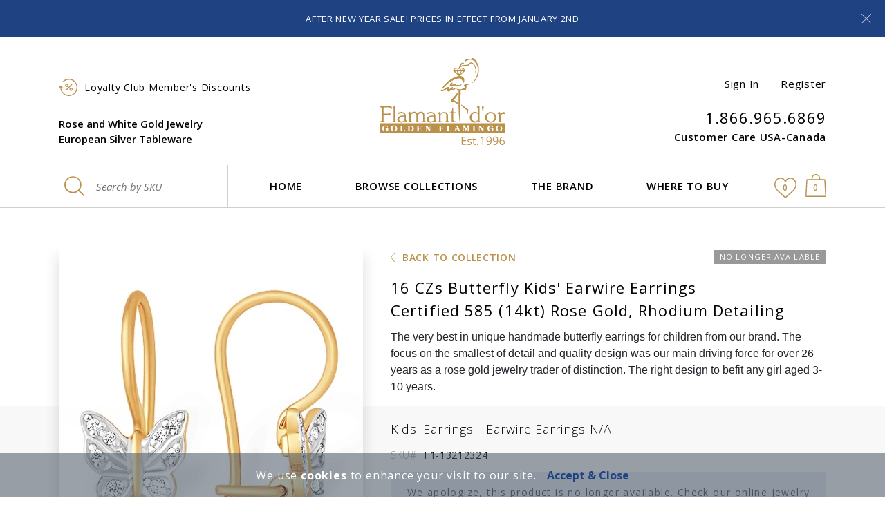

--- FILE ---
content_type: text/html; charset=utf-8
request_url: https://www.goldenflamingo.us/en/collections/kids_jewelry/F1-13212324/
body_size: 16763
content:








<!DOCTYPE html>
<html lang="en" dir="ltr">
    <head>
      <link rel="preconnect" href="https://stats.g.doubleclick.net" />
      <link rel="preconnect" href="https://www.google-analytics.com" />
      <link rel="preconnect" href="https://googleads.g.doubleclick.net" />
      <link rel="preconnect" href="https://www.google.com.ua" />
      <link rel="preconnect" href="https://cdnjs.cloudflare.com" />
      <link rel="preconnect" href="https://www.googletagmanager.com" />
      
<script>
    var product_record = {     
        item_name: '16 CZs Butterfly Kids&#x27; Earwire Earrings. Certified 585 (14kt) Rose Gold, Rhodium Detailing', // Название товара
        item_id: 'F1-13212324', // SKU товара
        price: '525.00', // цена товара
        item_brand: 'Normal', // New, Sale, Normal
        item_category: 'Children&#x27;s Earrings', // категория товара
        quantity: 1, // количество товара
        item_variant: "None" // вариация товара
    };
    var product_data = {};
    product_data['F1-13212324'] = product_record;
    var ga4_event_type = "select_promotion";
    var value = Math.round(parseFloat(product_record["price"]) * 0.04 * 100) / 100;
    var data = {
        event: "view_item",
          ecommerce: {
            value: value, //фактическая ценность конверсии, у всех товаров разная 
            items: [product_record],
            re_items: [
                {
                    id: product_record["item_id"], // id товара
                    google_business_vertical: "retail" //это значение никогда не меняется
                }
            ]
           }
        }
    //console.log("send view_item");
    //console.log(data);
    window.dataLayer = window.dataLayer || [];	
    dataLayer.push({ ecommerce: null });  // Clear the previous ecommerce object.
    dataLayer.push (data);

</script>

<!-- Google Tag Manager -->
<script>(function(w,d,s,l,i){w[l]=w[l]||[];w[l].push({'gtm.start':
new Date().getTime(),event:'gtm.js'});var f=d.getElementsByTagName(s)[0],
j=d.createElement(s),dl=l!='dataLayer'?'&l='+l:'';j.async=true;j.src=
'https://www.googletagmanager.com/gtm.js?id='+i+dl;f.parentNode.insertBefore(j,f);
})(window,document,'script','dataLayer','GTM-TS8BP5');</script>
<!-- End Google Tag Manager -->
        <!-- ALTERNATE HREFLANG-->
        
            <link rel="alternate" href="https://www.goldenflamingo.us/en/collections/kids_jewelry/F1-13212324/" hreflang="en" />
        
            <link rel="alternate" href="https://www.goldenflamingo.us/ru/collections/kids_jewelry/F1-13212324/" hreflang="ru" />
        
        
        <meta charset="UTF-8">
        <meta http-equiv="X-UA-Compatible" content="IE=edge">
        <meta name="viewport" content="width=device-width, initial-scale=1">
        
    
    <link rel="dns-prefetch" href="https://maps.gstatic.com">

        <title>585 rose gold 16 CZ butterfly earrings | Golden Flamingo</title>
        <!-- <link rel="icon" type="image/svg+xml" href="/static/core/img/favicon/favicon-frame1.svg"> -->
        <link rel="shortcut icon" type="image/x-icon" href="/static/core/img/favicon/favicon-frame1.png" />
        
    <meta name="description" content="Choose 16 CZs butterfly 585 rose gold kids earwire earrings in Brooklyn, NY in-store and online at Golden Flamingo ✓ Free shipping, free boutique-quality gift box.">
    <meta name="keywords" content="kids butterfly earrings">

        <!-- OPEN GRAPH CARD-->
        
    <meta property="og:type" content="product" />
    <meta property="og:url" content="https://www.goldenflamingo.us/en/collections/kids_jewelry/F1-13212324/" />
    <meta property="og:type" content="website" />
    <meta property="og:title" content="16 CZs Butterfly Kids&#x27; Earwire Earrings. Certified 585 (14kt) Rose Gold, Rhodium Detailing" />
    <meta property="og:description" content="Choose 16 CZs butterfly 585 rose gold kids earwire earrings in Brooklyn, NY in-store and online at Golden Flamingo ✓ Free shipping, free boutique-quality gift box." />
    <meta property="og:image" content="https://www.goldenflamingo.us/media/uploads/product/gold-butterfly-kids-earrings_f1-13212324_1760.jpg" />
    <meta property="product:price.amount" content="525.00" />
    <meta property="product:price.currency" content="USD" />
    <meta property="og:site_name" content="Golden Flamingo LLC" /> 


        <link rel="stylesheet" href="https://cdnjs.cloudflare.com/ajax/libs/twitter-bootstrap/4.1.1/css/bootstrap-reboot.min.css" integrity="sha256-a3w4//qXiRqiAYCbTNwqPMDJxpGa7eB6+VYPHaJpmLo=" crossorigin="anonymous" />
        <link rel="stylesheet" href="https://cdnjs.cloudflare.com/ajax/libs/twitter-bootstrap/4.1.1/css/bootstrap-grid.min.css" integrity="sha256-Q8nNKcntju0t1uAHHUxonugW0axeUnGCDzYut4AdH3c=" crossorigin="anonymous" />

        <link rel="stylesheet" href="/static/CACHE/css/base.788a430e4aee.css" type="text/css">
        
            <link rel="stylesheet" href="/static/CACHE/css/topbanner.88ce900c6463.css" type="text/css">
        
        
        
        
        

        
        
    <link rel="stylesheet" href="/static/CACHE/css/product.e07bdb564c87.css" type="text/css">
    <link rel="stylesheet" href="/static/CACHE/css/output.14912ec1832e.css" type="text/css">
    <link rel="stylesheet" href="/static/CACHE/css/output.40477a98209d.css" type="text/css">

        


        <style>
            .advanced-search-wrapper {
                visibility: hidden; /* for page loading */
            }
            .btn--busy {
                opacity: 0.6;
            }
            img.lazy--default:not(.loaded) {
                filter: blur(4px);
            }
            .modal-buttons {
                display: flex;
                justify-content: center;
            }
            .modal-buttons .btn {
                margin: 0 20px;
            }
            .pay_by_phone_form_contact_name {
                position: absolute;
                visibility: hidden;
            }
            #missingCredential {
                display: none !important;
            }
        </style>
        <script type="text/javascript">
            var discounted_page = "False";
            var winterTime = true;
            document.addEventListener('DOMContentLoaded', function() {
                elements = document.getElementsByClassName('advanced-search-wrapper');
                if(elements.length) {
                    setTimeout(function() {
                        elements[0].style.visibility = "visible";
                    }, 250);
                }
            });

            var lang = 'en';
            var recaptchaV3SiteKey = '6LfHKpUdAAAAAMCrq4OlLHzlFDiH_rtzJirPirNz'
        </script>
        
    

        
            <script type="application/ld+json">
                {
                    "@context": "http://schema.org",
                    "@type": "Organization",
                    "name": "Golden Flamingo LLC", 
                    "url": "https://www.goldenflamingo.us/",
                    "logo": "https://www.goldenflamingo.us/static/core/img/logo/rose-gold-jewelry_golden-flamingo-logo-fr-en.svg"
                }
            </script>
        

    <script type="text/javascript">
        function disablecontext(e) {
            var clickedEl = (e==null) ? event.srcElement.tagName : e.target.tagName;
            if (clickedEl == "IMG") {
                alert("Copying of this photo is prohibited");
                return false;
            }
        }
        document.oncontextmenu = disablecontext;
    </script>

</head>
<body >
<!-- Google Tag Manager (noscript) -->
<noscript><iframe src="https://www.googletagmanager.com/ns.html?id=GTM-TS8BP5"
height="0" width="0" style="display:none;visibility:hidden"></iframe></noscript>
<!-- End Google Tag Manager (noscript) -->
        
            





<header class="site-header is-bordered">
    
        <!-- top-banner-->
        <div class="top-banner alert fade show" role="alert">
            <p>After New Year Sale! Prices in effect from January 2nd</p>
            <button class="top-banner__close" type="button" data-dismiss="alert" aria-label="Close">
                <svg class="top-banner__closing-symbol">
                    <use xlink:href="/static/core/img/svg-sprite/sprite.svg#top-banner__closing-symbol"></use>
                </svg>
            </button>
        </div>
    

    <!-- mobile-menu-->
    <div class="mobile-menu">
        <button class="mobile-menu-button" id="mobile-menu-toggler" aria-controls="mobile-menu" aria-expanded="false" aria-label="Toggle navigation">
            <svg class="mobile-menu__button">
                <use xlink:href="/static/core/img/svg-sprite/sprite.svg#mobile-menu__button"></use>
            </svg>
            <span class="mobile-menu-button__text">Menu</span>
        </button>
        <div class="mobile-menu-icons">
            <a class="mobile-menu-icons__icon mobile-menu-icons__icon--wish-list" href="/en/wishes/">
                <svg class="header__wish-list">
                    <use xlink:href="/static/core/img/svg-sprite/sprite.svg#header__wish-list"></use>
                </svg>

                <span class="mobile-menu-icons__amount">0</span>
            </a>
            <a class="mobile-menu-icons__icon mobile-menu-icons__icon--shopping-cart" href="/en/cart/">
                <svg class="header__shopping-cart">
                    <use xlink:href="/static/core/img/svg-sprite/sprite.svg#header__shopping-cart"></use>
                </svg>
                <span class="mobile-menu-icons__amount">0</span>
            </a>


            
                <button class="mobile-menu-icons__icon mobile-menu-icons__icon--login" data-toggle="modal" data-target="#modal-sign-in" data-dismiss="modal">
                    <svg class="header__sign-in">
                        <use xlink:href="/static/core/img/svg-sprite/sprite.svg#header__sign-in"></use>
                    </svg>
                </button>
            
        </div>
        <div class="mobile-menu-window" id="mobile-menu">
            <nav class="mobile-menu-nav">
                <div class="mobile-menu-nav__button-wrapper">
                    <button class="mobile-menu-nav__close" id="mobile-menu-close-button" aria-controls="mobile-menu" aria-expanded="false" aria-label="Close navigation">
                        <svg class="top-banner__closing-symbol">
                            <use xlink:href="/static/core/img/svg-sprite/sprite.svg#top-banner__closing-symbol"></use>
                        </svg>
                    </button>
                </div>
                <ul class="mobile-menu-items">
                    <li class="mobile-menu-item">
                        <a class="mobile-menu-link" href="/">Home</a>
                    </li>
                    <li class="mobile-menu-item">
                        <a class="mobile-menu-link" href="/en/collections/">Browse Collections</a>
                    </li>
                    <li class="mobile-menu-item">
                        <a class="mobile-menu-link" href="/en/about/Golden_Flamingo_introduction/">The Brand</a>
                    </li>
                    <li class="mobile-menu-item mobile-menu-expand">
                        <a class="mobile-menu-link mobile-menu-expand-link" href="#">Where To Buy
                            <svg class="mobile-menu__arrow--right">
                                <use xlink:href="/static/core/img/svg-sprite/sprite.svg#mobile-menu__arrow--right"></use>
                            </svg>
                        </a>
                        <ul class="mobile-menu-items mobile-menu-expand-content">
                            
                                <li class="mobile-menu-item">
                                    <a class="mobile-menu-link" href="/en/store/brooklyn/">New York</a>
                                </li>
                            
                                <li class="mobile-menu-item">
                                    <a class="mobile-menu-link" href="/en/store/Toronto/">Toronto</a>
                                </li>
                            
                        </ul>
                    </li>
                    <li class="mobile-menu-item mobile-menu-expand">
                        <a class="mobile-menu-link mobile-menu-expand-link" href="#">Customer Care
                            <svg class="mobile-menu__arrow--right">
                                <use xlink:href="/static/core/img/svg-sprite/sprite.svg#mobile-menu__arrow--right"></use>
                            </svg>
                        </a>
                        <ul class="mobile-menu-items mobile-menu-expand-content">
                            <li class="mobile-menu-item">
                                <a class="mobile-menu-link" href="/en/customer-service/">Contact Us</a>
                            </li>
                            
                                <li class="mobile-menu-item">
                                    <a class="mobile-menu-link" href="/en/customer-service/sales-policy/">Sales Policy</a>
                                </li>
                            
                                <li class="mobile-menu-item">
                                    <a class="mobile-menu-link" href="/en/customer-service/privacy-policy/">Privacy Policy</a>
                                </li>
                            
                                <li class="mobile-menu-item">
                                    <a class="mobile-menu-link" href="/en/customer-service/jewelry-financing-and-layaway/">Financing &amp; Layaway</a>
                                </li>
                            
                                <li class="mobile-menu-item">
                                    <a class="mobile-menu-link" href="/en/customer-service/personal-jewelry-insurance/">Jewelry Insurance</a>
                                </li>
                            
                                <li class="mobile-menu-item">
                                    <a class="mobile-menu-link" href="/en/customer-service/international-orders/">International Orders</a>
                                </li>
                            
                            <li class="mobile-menu-item">
                                <a class="mobile-menu-link" href="/en/customer-service/reward-program/">Reward Program</a>
                            </li>
                            <li class="mobile-menu-item">
                                <a class="mobile-menu-link" href="/en/guestbook/">Testimonials</a>
                            </li>
                            
                        </ul>
                    </li>
                    <li class="mobile-menu-item">
                        <a class="mobile-menu-link" href="/en/education/">Learn Jewelry</a>
                    </li>
                    
                    <li class="mobile-menu-item mobile-menu-expand">
                        <a class="mobile-menu-link mobile-menu-expand-link" href="/en/expansion/Invitation/">Collaboration
                            <svg class="mobile-menu__arrow--right">
                                <use xlink:href="/static/core/img/svg-sprite/sprite.svg#mobile-menu__arrow--right"></use>
                            </svg>
                        </a>
                        <ul class="mobile-menu-items mobile-menu-expand-content">
                            
                                <li class="mobile-menu-item">
                                    <a  class="mobile-menu-link" href="/en/expansion/Invitation/">Partnership</a>
                                </li>
                            
                                <li class="mobile-menu-item">
                                    <a  class="mobile-menu-link" href="/en/expansion/suppliers/">To Jewelry Suppliers</a>
                                </li>
                            
                                <li class="mobile-menu-item">
                                    <a  class="mobile-menu-link" href="/en/expansion/job-opportunities/">Careers</a>
                                </li>
                            
                        </ul>
                    </li>
                    <li class="mobile-menu-item">
                        <a class="mobile-menu-link" href="/en/collections/gift-cards/GC/">Gift Certificate</a>
                    </li>
                    <li class="mobile-menu-item">
                        <a class="mobile-menu-link" href="https://youtu.be/4l5_hkR3EBw" rel="nofollow" target="_blank">Video</a>
                    </li>
                    <li class="mobile-menu-item">
                        <a class="mobile-menu-link" href="/en/sitemap/">Site Map</a>
                    </li>
                </ul>
            </nav>

            <div class="mobile-menu-login">
                
                    <div class="login">
                        <button class="login__item login__item--sign-in" data-toggle="modal" data-target="#modal-sign-in" data-dismiss="modal">Sign In</button>
                        <span class="login__divider"></span>
                        <button class="login__item login__item--register" data-toggle="modal" data-target="#modal-register" data-dismiss="modal">Register</button>
                    </div>
                
            </div>

            <div class="mobile-menu-customer-care">
                <div class="customer-care">
                    <a class="customer-care__tel" href="tel:+18669656869">1.866.965.6869</a>
                    <a class="customer-care__title" href="/en/customer-service/">Customer Care USA-Canada</a>
                </div>
            </div>
        </div>
    </div>
    <!-- header-middle-->
    <div class="container">
        <div class="row">
            <div class="header-middle">
                <div class="header-middle__item header-middle__item--logo">
                    <div class="header-middle__logo">
                        <a class="header-logo" href="/">
                            
                                <img src="/static/core/img/logo/rose-gold-jewelry_golden-flamingo-logo-fr-en.svg"
                                     alt="Golden Flamingo rose gold jewelry trade mark"
                                     width="180" height="126" />
                            
                        </a>
                        
                    </div>
                </div>
                <div class="header-middle__item header-middle__item--description">
                    <div class="header-middle__loyalty">
                        <a class="header-loyalty" href="/en/customer-service/reward-program/">
                            <svg class="membership-discount-sign_header">
                                <use xlink:href="/static/core/img/svg-sprite/sprite.svg#membership-discount-sign_header"></use>
                            </svg>
                            
                            <span>Loyalty Club Member's Discounts</span>
                        </a>
                    </div>
                    <div class="header-middle__description">
                        <div class="header-description">
                            <strong>Rose and White Gold Jewelry</strong>
                            <strong>European Silver Tableware</strong>
                        </div>
                    </div>
                </div>

                <div class="header-middle__item header-middle__item--contacts">
                    <div class="header-middle__login">
                        
                            <div class="login">
                                <button class="login__item login__item--sign-in" data-toggle="modal" data-target="#modal-sign-in" data-dismiss="modal">Sign In</button>
                                <span class="login__divider"></span>
                                <button class="login__item login__item--register" data-toggle="modal" data-target="#modal-register" data-dismiss="modal">Register</button>
                            </div>
                        


                    </div>
                    <div class="header-middle__customer-care">
                        <div class="customer-care">
                            <a class="customer-care__tel" href="tel:+1.866.965.6869">1.866.965.6869</a>
                            <a class="customer-care__title" href="/en/customer-service/">Customer Care USA-Canada</a>
                        </div>
                    </div>
                </div>
            </div>
        </div>
    </div>
    <!-- header-desktop-->
    <div class="header-desktop-wrapper">
        <div class="container">
            <div class="row">
                <nav class="header-desktop">
                    <div class="header-desktop-search">
                        <form action="/en/search/" data-specific-sku-action="/en/collections/go/12345/" class="sku-search js-validation-sku-search">
                            <input class="sku-search__input" type="text" name="itemcode" value="" placeholder="Search by SKU" />
                            <input class="sku-search__btn" type="submit">
                            <div class="sku-search__icon">
                                <svg class="jewelry-search-by-sku_header">
                                    <use xlink:href="/static/core/img/svg-sprite/sprite.svg#jewelry-search-by-sku_header"></use>
                                </svg>
                            </div>
                        </form>
                    </div>
                    <ul class="desktop-menu">
                        <li class="desktop-menu__list">
                            <a class="desktop-menu__link" href="/">Home</a>
                        </li>
                        <li class="desktop-menu__list has-dropdown">
                                <a class="desktop-menu__link" href="/en/collections/">Browse Collections</a>
                            <div class="dropdown-collections header-dropdown">
                                <div class="container">
                                    <div class="row">
                                        <div class="dropdown-collections__content">
                                            <ul class="dropdown-collections__list all-collections">
                                                <li>
                                                    <a href="/en/collections/">All Collections</a>
                                                </li>
                                            </ul>
                                            <ul class="dropdown-collections__list individual-pages">
                                                
                                                    <li>
                                                        <a href="/en/collections/estate_jewelry/">Diamond 585 Rose and White Gold Leverback Earrings</a>
                                                    </li>
                                                
                                                    <li>
                                                        <a href="/en/collections/diamond-rose-gold-rings/">Diamond Rose and White Gold Rings</a>
                                                    </li>
                                                
                                                    <li>
                                                        <a href="/en/collections/diamond-rose-gold-pendants/">Diamond Rose and White Gold Pendants</a>
                                                    </li>
                                                
                                                    <li>
                                                        <a href="/en/collections/chains/">Rose and White Gold Chains and Bracelets</a>
                                                    </li>
                                                
                                                    <li>
                                                        <a href="/en/collections/orthodox_cross_pendants/">Orthodox Cross Pendants</a>
                                                    </li>
                                                
                                                    <li>
                                                        <a href="/en/collections/cheap-jewelry/">Budget-Priced 14K Gold Jewelry</a>
                                                    </li>
                                                
                                                    <li>
                                                        <a href="/en/collections/stud-earrings/">Rose and White Gold Earstuds and Chain Earrings</a>
                                                    </li>
                                                
                                                    <li>
                                                        <a href="/en/collections/gold-bridal-jewelry/">Bridal Rose and White Gold Rings</a>
                                                    </li>
                                                
                                                    <li>
                                                        <a href="/en/collections/kids_jewelry/">Children&#x27;s Earrings</a>
                                                    </li>
                                                
                                                    <li>
                                                        <a href="/en/collections/baby-silver-spoons-and-cups/">Baby Silver Spoons</a>
                                                    </li>
                                                
                                                    <li>
                                                        <a href="/en/collections/silver-cutlery/">European Silver Flatware</a>
                                                    </li>
                                                
                                                    <li>
                                                        <a href="/en/collections/silver-serveware/">European Silver Serveware</a>
                                                    </li>
                                                
                                                    <li>
                                                        <a href="/en/collections/pearl-jewelry/">White Pearl Rose Gold Jewelry</a>
                                                    </li>
                                                
                                                    <li>
                                                        <a href="/en/collections/jewelry-care/">Eco-friendly Cleaners for Gold and Silver</a>
                                                    </li>
                                                
                                            </ul>
                                        </div>
                                    </div>
                                </div>
                            </div>
                        </li>
                        <li class="desktop-menu-item">
                            <a class="desktop-menu__link" href="/en/about/Golden_Flamingo_introduction/">The Brand</a>
                        </li>
                        <li class="desktop-menu__list has-dropdown has-dropdown--relative">
                            <a class="desktop-menu__link" href="#">Where To Buy</a>
                            <div class="dropdown-stores header-dropdown">
                                <div class="dropdown-stores__content">
                                    <ul class="dropdown-stores__list all-stores">
                                        
                                            <li>
                                                <a href="/en/store/brooklyn/">
                                                    <svg class="golden-flamingo-american-jewelry-store_rose">
                                                        <use xlink:href="/static/core/img/svg-sprite/sprite.svg#golden-flamingo-american-jewelry-store_rose"></use>
                                                    </svg>
                                                    <span>New York</span>
                                                </a>
                                            </li>
                                        
                                            <li>
                                                <a href="/en/store/Toronto/">
                                                    <svg class="golden-flamingo-canadian-jewelry-store_maple-leaf">
                                                        <use xlink:href="/static/core/img/svg-sprite/sprite.svg#golden-flamingo-canadian-jewelry-store_maple-leaf"></use>
                                                    </svg>
                                                    <span>Toronto</span>
                                                </a>
                                            </li>
                                        
                                    </ul>
                                </div>
                            </div>
                        </li>
                    </ul>
                    <div class="header-desktop-icons">
                        <a class="header-desktop-icons__icon header-desktop-icons__icon--wish-list" href="/en/wishes/">
                            <svg class="header__wish-list--stroke-and-fill">
                                <use xlink:href="/static/core/img/svg-sprite/sprite.svg#header__wish-list--stroke-and-fill"></use>
                            </svg>

                            <span class="header-desktop-icons__amount">0</span>
                        </a>
                        <a class="header-desktop-icons__icon header-desktop-icons__icon--shopping-cart " href="/en/cart/">
                            <svg class="header__shopping-cart--stroke-and-fill">
                                <use xlink:href="/static/core/img/svg-sprite/sprite.svg#header__shopping-cart--stroke-and-fill"></use>
                            </svg>
                            <span class="header-desktop-icons__amount" id="header_desktop_cart_count">0</span>
                        </a>
                    </div>
                </nav>
            </div>
        </div>
    </div>


    
</header>

        
        
        

        
    <main class="site-main">
        <section class="product-page-main">
            <div class="container">
                <div class="row">
                    <div class="product-page-main__wrapper">

                        <!-- Product's header -->
                        <div class="product-top-block">
                            
                                <div class="product-back-link">
                                    <a href="/en/collections/kids_jewelry/?page=1&amp;per_page=28#item_F1-13212324">Back to collection</a>
                                </div>
                            
                            <ul class="product-status-labels">
    
        <li class="status-label status-label--no-longer-available">No longer available</li>
    
    
</ul>
                            <h1 class="product-discription-title">16 CZs Butterfly Kids&#x27; Earwire Earrings
                                
                                    <span class="product-discription-title__second-line">Certified 585 (14kt) Rose Gold, Rhodium Detailing</span>
                                
                            </h1>
                        </div>

                        <!-- Block with product's images, disclaimers, rating, sharing buttons -->
                        <div class="product-slider-block">
                            <div class="product-slider">

                                






<div class="product-slider__large-img">
    
    
    
        <div class="icon-zoom-wrapper">
            <svg class="icon-zoom">
                <use xlink:href="/static/core/img/svg-sprite/sprite.svg#icon-zoom"></use>
            </svg>
        </div>
    
    <div class="js-product-slider-for" style="display:none">
        
            
            
            




<div class="large-img-wrapper ">

    <a href="/media/uploads/product/gold-butterfly-kids-earrings_f1-13212324_3520.jpg"
       data-fancybox="images"
       data-caption="16 CZs Butterfly Kids&#x27; Earwire Earrings. Certified 585 (14kt) Rose Gold, Rhodium Detailing">

        
            <picture>
                <img src="/media/cache/uploads/product/44x44/77/e6/gold-butterfly-kids-earrings_f1-13212324_1760.jpg"
                     data-src="/media/cache/uploads/product/440x440/9b/b7/gold-butterfly-kids-earrings_f1-13212324_1760.jpg"
                     alt="16 CZs Butterfly Kids&#x27; Earwire Earrings. Certified 585 (14kt) Rose Gold, Rhodium Detailing"
                     class="lazy lazy--default">
                <source data-srcset="/media/cache/uploads/product/440x440/9b/b7/gold-butterfly-kids-earrings_f1-13212324_1760.jpg 1x, /media/cache/uploads/product/660x660/bd/7e/gold-butterfly-kids-earrings_f1-13212324_1760.jpg 1.5x, /media/cache/uploads/product/880x880/05/1e/gold-butterfly-kids-earrings_f1-13212324_1760.jpg 2x, /media/cache/uploads/product/1320x1320/a3/16/gold-butterfly-kids-earrings_f1-13212324_1760.jpg 3x, /media/cache/uploads/product/1760x1760/3a/90/gold-butterfly-kids-earrings_f1-13212324_1760.jpg 4x"
                        media="(min-width: 480px)">
                <source data-srcset="/media/cache/uploads/product/330x330/b7/9b/gold-butterfly-kids-earrings_f1-13212324_1760.jpg 1x, /media/cache/uploads/product/495x495/4b/1b/gold-butterfly-kids-earrings_f1-13212324_1760.jpg 1.5x, /media/cache/uploads/product/660x660/bd/7e/gold-butterfly-kids-earrings_f1-13212324_1760.jpg 2x, /media/cache/uploads/product/990x990/8b/43/gold-butterfly-kids-earrings_f1-13212324_1760.jpg 3x, /media/cache/uploads/product/1320x1320/a3/16/gold-butterfly-kids-earrings_f1-13212324_1760.jpg 4x"
                        media="(max-width: 479px)">
            </picture>
        

    </a>

</div>

            
            
                
                




<div class="large-img-wrapper ">

    <a href="/media/uploads/product/gold-butterfly-kids-earrings_f1-13212324_14mm_3520.jpg"
       data-fancybox="images"
       data-caption="16 CZs Butterfly Kids&#x27; Earwire Earrings. View 2">

        
            <picture>
                <img src="/media/cache/uploads/product/44x44/01/51/gold-butterfly-kids-earrings_f1-13212324_14mm_3520.jpg"
                     data-src="/media/cache/uploads/product/440x440/67/88/gold-butterfly-kids-earrings_f1-13212324_14mm_3520.jpg"
                     alt="16 CZs Butterfly Kids&#x27; Earwire Earrings. View 2"
                     class="lazy lazy--default">
                <source data-srcset="/media/cache/uploads/product/440x440/67/88/gold-butterfly-kids-earrings_f1-13212324_14mm_3520.jpg 1x, /media/cache/uploads/product/660x660/96/9f/gold-butterfly-kids-earrings_f1-13212324_14mm_3520.jpg 1.5x, /media/cache/uploads/product/880x880/8c/9d/gold-butterfly-kids-earrings_f1-13212324_14mm_3520.jpg 2x, /media/cache/uploads/product/1320x1320/67/65/gold-butterfly-kids-earrings_f1-13212324_14mm_3520.jpg 3x, /media/cache/uploads/product/1760x1760/22/53/gold-butterfly-kids-earrings_f1-13212324_14mm_3520.jpg 4x"
                        media="(min-width: 480px)">
                <source data-srcset="/media/cache/uploads/product/330x330/0a/a3/gold-butterfly-kids-earrings_f1-13212324_14mm_3520.jpg 1x, /media/cache/uploads/product/495x495/e8/3e/gold-butterfly-kids-earrings_f1-13212324_14mm_3520.jpg 1.5x, /media/cache/uploads/product/660x660/96/9f/gold-butterfly-kids-earrings_f1-13212324_14mm_3520.jpg 2x, /media/cache/uploads/product/990x990/03/30/gold-butterfly-kids-earrings_f1-13212324_14mm_3520.jpg 3x, /media/cache/uploads/product/1320x1320/67/65/gold-butterfly-kids-earrings_f1-13212324_14mm_3520.jpg 4x"
                        media="(max-width: 479px)">
            </picture>
        

    </a>

</div>
            
                
                




<div class="large-img-wrapper ">

    <a href="/media/uploads/product/kids-gold-earrings-on-girl_f1-13212324.jpg"
       data-fancybox="images"
       data-caption="16 CZs Butterfly Kids&#x27; Earwire Earrings on a Little Girl">

        
            <picture>
                <img src="/media/cache/uploads/product/44x44/f7/2a/kids-gold-earrings-on-girl_f1-13212324.jpg"
                     data-src="/media/cache/uploads/product/440x440/db/8f/kids-gold-earrings-on-girl_f1-13212324.jpg"
                     alt="16 CZs Butterfly Kids&#x27; Earwire Earrings on a Little Girl"
                     class="lazy lazy--default">
                <source data-srcset="/media/cache/uploads/product/440x440/db/8f/kids-gold-earrings-on-girl_f1-13212324.jpg 1x, /media/cache/uploads/product/660x660/99/91/kids-gold-earrings-on-girl_f1-13212324.jpg 1.5x, /media/cache/uploads/product/880x880/ea/94/kids-gold-earrings-on-girl_f1-13212324.jpg 2x, /media/cache/uploads/product/1320x1320/11/53/kids-gold-earrings-on-girl_f1-13212324.jpg 3x, /media/cache/uploads/product/1760x1760/7c/33/kids-gold-earrings-on-girl_f1-13212324.jpg 4x"
                        media="(min-width: 480px)">
                <source data-srcset="/media/cache/uploads/product/330x330/de/94/kids-gold-earrings-on-girl_f1-13212324.jpg 1x, /media/cache/uploads/product/495x495/0b/8e/kids-gold-earrings-on-girl_f1-13212324.jpg 1.5x, /media/cache/uploads/product/660x660/99/91/kids-gold-earrings-on-girl_f1-13212324.jpg 2x, /media/cache/uploads/product/990x990/51/93/kids-gold-earrings-on-girl_f1-13212324.jpg 3x, /media/cache/uploads/product/1320x1320/11/53/kids-gold-earrings-on-girl_f1-13212324.jpg 4x"
                        media="(max-width: 479px)">
            </picture>
        

    </a>

</div>
            
                
                




<div class="large-img-wrapper ">

    <a href="/media/uploads/product/gift-box-for-gold-earrings_3520f_ydDxx2S.jpg"
       data-fancybox="images"
       data-caption="Boutique-quality gift box for kids earrings by Golden Flamingo">

        
            <picture>
                <img src="/media/cache/uploads/product/44x44/7c/d2/gift-box-for-gold-earrings_3520f_ydDxx2S.jpg"
                     data-src="/media/cache/uploads/product/440x440/73/fd/gift-box-for-gold-earrings_3520f_ydDxx2S.jpg"
                     alt="Boutique-quality gift box for kids earrings by Golden Flamingo"
                     class="lazy lazy--default">
                <source data-srcset="/media/cache/uploads/product/440x440/73/fd/gift-box-for-gold-earrings_3520f_ydDxx2S.jpg 1x, /media/cache/uploads/product/660x660/d2/ee/gift-box-for-gold-earrings_3520f_ydDxx2S.jpg 1.5x, /media/cache/uploads/product/880x880/ce/99/gift-box-for-gold-earrings_3520f_ydDxx2S.jpg 2x, /media/cache/uploads/product/1320x1320/d4/bd/gift-box-for-gold-earrings_3520f_ydDxx2S.jpg 3x, /media/cache/uploads/product/1760x1760/43/91/gift-box-for-gold-earrings_3520f_ydDxx2S.jpg 4x"
                        media="(min-width: 480px)">
                <source data-srcset="/media/cache/uploads/product/330x330/86/07/gift-box-for-gold-earrings_3520f_ydDxx2S.jpg 1x, /media/cache/uploads/product/495x495/a5/d6/gift-box-for-gold-earrings_3520f_ydDxx2S.jpg 1.5x, /media/cache/uploads/product/660x660/d2/ee/gift-box-for-gold-earrings_3520f_ydDxx2S.jpg 2x, /media/cache/uploads/product/990x990/52/a9/gift-box-for-gold-earrings_3520f_ydDxx2S.jpg 3x, /media/cache/uploads/product/1320x1320/d4/bd/gift-box-for-gold-earrings_3520f_ydDxx2S.jpg 4x"
                        media="(max-width: 479px)">
            </picture>
        

    </a>

</div>
            
        

        
        
    </div>
</div>
                                <div class="product-slider__text">
                                    <i>The product in the picture is not actual size</i>
                                    <i>Shades and hues on your monitor may vary depending on the settings</i>
                                </div>
                                




<div class="product-slider__thumbnails js-product-slider-nav" style="display:none">
    
        
        




<div class="thumbnail-wrapper ">
    
        
            <img data-src="/media/cache/uploads/product/60x60/1c/2a/gold-butterfly-kids-earrings_f1-13212324_3520.jpg"
                 data-srcset="/media/cache/uploads/product/60x60/1c/2a/gold-butterfly-kids-earrings_f1-13212324_3520.jpg 1x, /media/cache/uploads/product/90x90/d2/d2/gold-butterfly-kids-earrings_f1-13212324_3520.jpg 1.5x, /media/cache/uploads/product/120x120/1c/ea/gold-butterfly-kids-earrings_f1-13212324_3520.jpg 2x, /media/cache/uploads/product/180x180/12/54/gold-butterfly-kids-earrings_f1-13212324_3520.jpg 3x, /media/cache/uploads/product/240x240/b2/21/gold-butterfly-kids-earrings_f1-13212324_3520.jpg 4x"
                 alt="16 CZs Butterfly Kids&#x27; Earwire Earrings. Certified 585 (14kt) Rose Gold, Rhodium Detailing"
                 class="lazy">
        
    
</div>
    
        
        




<div class="thumbnail-wrapper ">
    
        
            <img data-src="/media/cache/uploads/product/60x60/bc/a9/gold-butterfly-kids-earrings_f1-13212324_14mm_3520.jpg"
                 data-srcset="/media/cache/uploads/product/60x60/bc/a9/gold-butterfly-kids-earrings_f1-13212324_14mm_3520.jpg 1x, /media/cache/uploads/product/90x90/65/a0/gold-butterfly-kids-earrings_f1-13212324_14mm_3520.jpg 1.5x, /media/cache/uploads/product/120x120/2d/e6/gold-butterfly-kids-earrings_f1-13212324_14mm_3520.jpg 2x, /media/cache/uploads/product/180x180/d6/05/gold-butterfly-kids-earrings_f1-13212324_14mm_3520.jpg 3x, /media/cache/uploads/product/240x240/6b/68/gold-butterfly-kids-earrings_f1-13212324_14mm_3520.jpg 4x"
                 alt="16 CZs Butterfly Kids&#x27; Earwire Earrings. View 2"
                 class="lazy">
        
    
</div>
    
        
        




<div class="thumbnail-wrapper ">
    
        
            <img data-src="/media/cache/uploads/product/60x60/31/41/kids-gold-earrings-on-girl_f1-13212324.jpg"
                 data-srcset="/media/cache/uploads/product/60x60/31/41/kids-gold-earrings-on-girl_f1-13212324.jpg 1x, /media/cache/uploads/product/90x90/03/68/kids-gold-earrings-on-girl_f1-13212324.jpg 1.5x, /media/cache/uploads/product/120x120/e8/6d/kids-gold-earrings-on-girl_f1-13212324.jpg 2x, /media/cache/uploads/product/180x180/a1/f6/kids-gold-earrings-on-girl_f1-13212324.jpg 3x, /media/cache/uploads/product/240x240/dd/64/kids-gold-earrings-on-girl_f1-13212324.jpg 4x"
                 alt="16 CZs Butterfly Kids&#x27; Earwire Earrings on a Little Girl"
                 class="lazy">
        
    
</div>
    
        
        




<div class="thumbnail-wrapper ">
    
        
            <img data-src="/media/cache/uploads/product/60x60/ba/73/gift-box-for-gold-earrings_3520f_ydDxx2S.jpg"
                 data-srcset="/media/cache/uploads/product/60x60/ba/73/gift-box-for-gold-earrings_3520f_ydDxx2S.jpg 1x, /media/cache/uploads/product/90x90/32/3f/gift-box-for-gold-earrings_3520f_ydDxx2S.jpg 1.5x, /media/cache/uploads/product/120x120/fe/ec/gift-box-for-gold-earrings_3520f_ydDxx2S.jpg 2x, /media/cache/uploads/product/180x180/ed/99/gift-box-for-gold-earrings_3520f_ydDxx2S.jpg 3x, /media/cache/uploads/product/240x240/41/e2/gift-box-for-gold-earrings_3520f_ydDxx2S.jpg 4x"
                 alt="Boutique-quality gift box for kids earrings by Golden Flamingo"
                 class="lazy">
        
    
</div>
    

    
</div>
                            </div>
                            

<ul class="product-rating">
    <li>
        <button class="set-rating set-rating-3 js-rating-btn" data-toggle="modal" data-target="#modal-rating--form" data-dismiss="modal" data-rating="3">
            <span class="set-rating__icons">
                <svg class="icon-star">
                    <use xlink:href="/static/core/img/svg-sprite/sprite.svg#icon-star"></use>
                </svg>
                <svg class="icon-star">
                    <use xlink:href="/static/core/img/svg-sprite/sprite.svg#icon-star"></use>
                </svg>
                <svg class="icon-star">
                    <use xlink:href="/static/core/img/svg-sprite/sprite.svg#icon-star"></use>
                </svg>
            </span>
            <span>Wow, I Love It!</span>
        </button>
    </li>
    <li>
        <button class="set-rating set-rating-2 js-rating-btn" data-toggle="modal" data-target="#modal-rating--form" data-dismiss="modal" data-rating="2">
            <span class="set-rating__icons">
                <svg class="icon-star">
                    <use xlink:href="/static/core/img/svg-sprite/sprite.svg#icon-star"></use>
                </svg>
                <svg class="icon-star">
                    <use xlink:href="/static/core/img/svg-sprite/sprite.svg#icon-star"></use>
                </svg>
            </span>
            <span>Not Bad</span>
        </button>
    </li>
    <li>
        <button class="set-rating set-rating-1 js-rating-btn" data-toggle="modal" data-target="#modal-rating--sorry" data-dismiss="modal" data-rating="1">
            <span class="set-rating__icons">
                <svg class="icon-star">
                    <use xlink:href="/static/core/img/svg-sprite/sprite.svg#icon-star"></use>
                </svg>
            </span>
            <span>Not for Me</span>
        </button>
    </li>
</ul>
                            <div class="product-disclaimer">
                                <p>
                                    <i class="icon-check-mark"> </i>
                                    
                                        <a href="/en/customer-service/sales-policy/" target="_blank">10–Day No-Risk Return or Exchange Policy</a>
                                    
                                </p>
                            </div>
                            

<ul class="product-social">
    <li>
        <a href="https://pinterest.com/pin/create/button/?image_url=https%3A//www.goldenflamingo.us/media/uploads/product/gold-butterfly-kids-earrings_f1-13212324_1760.jpg&url=https%3A//www.goldenflamingo.us/en/collections/kids_jewelry/F1-13212324/" target="_blank" rel="noopener">
            <svg class="icon-pinterest">
                <use xlink:href="/static/core/img/svg-sprite/sprite.svg#icon-pinterest"></use>
            </svg>
        </a>
    </li>
    <li>
        <a href="https://www.facebook.com/sharer/sharer.php?u=https%3A//www.goldenflamingo.us/en/collections/kids_jewelry/F1-13212324/" target="_blank" rel="noopener">
            <svg class="icon-facebook">
                <use xlink:href="/static/core/img/svg-sprite/sprite.svg#icon-facebook"></use>
            </svg>
        </a>
    </li>
    <li>
        <a href="https://twitter.com/share?url=https%3A//www.goldenflamingo.us/en/collections/kids_jewelry/F1-13212324/" target="_blank" rel="noopener">
            <svg class="icon-twitter">
                <use xlink:href="/static/core/img/svg-sprite/sprite.svg#icon-twitter"></use>
            </svg>
        </a>
    </li>
    <li>
        <a href="whatsapp://send?text=https%3A//www.goldenflamingo.us/en/collections/kids_jewelry/F1-13212324/" data-action="share/whatsapp/share" rel="noopener">
            <svg class="icon-whatsapp">
                <use xlink:href="/static/core/img/svg-sprite/sprite.svg#icon-whatsapp"></use>
            </svg>
        </a>
    </li>
    <li>
        <a href="https://telegram.me/share/url?url=https%3A//www.goldenflamingo.us/en/collections/kids_jewelry/F1-13212324/" target="_blank" rel="noopener">
            <svg class="icon-telegram">
                <use xlink:href="/static/core/img/svg-sprite/sprite.svg#icon-telegram"></use>
            </svg>
        </a>
    </li>
    <li>
        <a href="mailto:#?body=https%3A//www.goldenflamingo.us/en/collections/kids_jewelry/F1-13212324/">
            <svg class="icon-mail">
                <use xlink:href="/static/core/img/svg-sprite/sprite.svg#icon-mail"></use>
            </svg>
        </a>
    </li>
</ul>
                        </div>

                        <!-- Block with product's details and buttons for buying -->
                        <div class="product-details-block">
                            <div class="product-title">
                                <h2>Kids&#x27; Earrings - Earwire Earrings N/A</h2>
                            </div>
                            <dl class="product-sku">
                                <dt>SKU#</dt>
                                <dd id="product_code">F1-13212324</dd>
                            </dl>
                            <form action="/en/cart/" method="POST" id="js-add-to-cart-form">
                                <input type="hidden" name="csrfmiddlewaretoken" value="XUaHqtXKXOdUIN2DMtbSt4jCPSOXsvNkUHrpVuMWw1WsewBusEOSQh8SSWiI6rbs">
                                <input type="hidden" name="product_code" value="F1-13212324" id="id_product_code">
                                <input type="hidden" id="info-tabs-url" value="/en/collections/kids_jewelry/F1-13212324/information-tabs/">

                                
                                
                                    <div class="product-info">
                                        <p>We apologize, this product is no longer available. Check our online jewelry store for similar items.</p>
                                    </div>
                                </form>
                                
                            
                            <ul class="product-details">
    
        <li>
            <dl>
                <dt>Metal:</dt>
                <dd>585 (14kt) rose gold</dd>
            </dl>
        </li>
    
    
    
    
    
        
            <li>
                <dl>
                    <dt>Weight:</dt>
                    <dd id="js-product-weight">
                        
                            1.28g
                        
                    </dd>
                </dl>
            </li>
        
    
    
    
        <li>
            <dl>
                <dt>Height:</dt>
                <dd>14mm | 35/64&quot;</dd>
            </dl>
        </li>
    
    
        <li>
            <dl>
                <dt>Width:</dt>
                <dd>8.5mm | 21/64&quot;</dd>
            </dl>
        </li>
    
    
    
    
    
</ul>
                        </div>
                        <div class="product-text">
                            
    <p>The very best in unique handmade butterfly earrings for children from our brand. The focus on the smallest of detail and quality design was our main driving force for over 26 years as a rose gold jewelry trader of distinction. The right design to befit any girl aged 3-10 years.</p>
    

                            
                        </div>

                    </div>
                </div>
            </div>
        </section>
        <div id="js-product-footer" data-footer-url="/en/collections/kids_jewelry/F1-13212324/footer/">
            <div style="display: inline-block; width: 100%; text-align: center;">
                <img src="/static/core/img/icons/loading.svg" alt="loading" class="lazy">
            </div>
        </div>
        
    <div id="cookies_alert_block" class="cookies alert fade show" role="alert">
        <span>We use
            <strong>cookies </strong>to enhance your visit to our site.
            <button type="button" id="btn_disable_cookies_alert" data-dismiss="alert" aria-label="Close">Accept & Close</button>
        </span>
    </div>


    </main>


        <footer class="site-footer">
            
                



<div class="site-footer-top">
    <div class="container">
        <div class="row">
            <div class="site-footer-top__wrapper">
                <div class="site-footer-top__top">
                    <div class="site-footer-top__login-and-languages">
                        
                            <div class="login">
                                <button class="login__item login__item--sign-in" data-toggle="modal" data-target="#modal-sign-in" data-dismiss="modal">Sign In</button>
                                <span class="login__divider"></span>
                                <button class="login__item login__item--register" data-toggle="modal" data-target="#modal-register" data-dismiss="modal">Register</button>
                            </div>
                        
                        
                    </div>
                    <div class="site-footer-top__logo">
                        <a class="footer-logo" href="/">
                            
                                <img class="lazy"
                                    data-srcset="/static/core/img/logo/rose-gold-jewelry_golden-flamingo-logo-fr-en.svg"
                                    data-src="/static/core/img/logo/rose-gold-jewelry_golden-flamingo-logo-fr-en.svg"
                                    alt="Golden Flamingo rose gold jewelry trade mark"
                                    width="180" height="126" />
                            
                        </a>
                    </div>
                    <div class="site-footer-top__social">
                        <div class="footer-social">
                            <ul>
                                
                                <li>
                                    <a href="https://www.instagram.com/golden_flamingo_jewelry/" target="_blank" rel="noopener">
                                        <svg class="logo-instagram">
                                            <use xlink:href="/static/core/img/svg-sprite/sprite.svg#logo-instagram"></use>
                                        </svg>
                                    </a>
                                </li>
                                <li>
                                    <a href="https://www.facebook.com/goldenflamingo" target="_blank">
                                        <svg class="logo-facebook" rel="noopener">
                                            <use xlink:href="/static/core/img/svg-sprite/sprite.svg#logo-facebook"></use>
                                        </svg>
                                    </a>
                                </li>
                            </ul>
                        </div>
                    </div>
                </div>
                <div class="site-footer-top__bottom">
                    <div class="site-footer-top__subscribe">
                        <div class="footer-subscribe">
                            <span class="footer-subscribe__heading">Get Your Welcome 5% Discount Now!</span>
                            <form class="footer-subscribe__form">
                                <div class="footer-subscribe__formgroup footer-subscribe__formgroup--email">
                                    <input type="email" id="welcome_coupon_email" required="" placeholder="Email Address">
                                </div>
                                <div style="display: none;">
                                    <input type="text" id="welcome_coupon_contact_name">
                                </div>
                                <div class="footer-subscribe__formgroup footer-subscribe__formgroup--button">
                                    <button class="footer-subscribe__btn" type="button">
                                        <svg class="icon-subscribe-arrow">
                                            <use xlink:href="/static/core/img/svg-sprite/sprite.svg#icon-subscribe-arrow"></use>
                                        </svg>
                                    </button>
                                </div>
                            </form>
                            <div class="footer-subscribe__text">
                                <span>New customers from the USA only.</span>
                                <span>Terms &amp; conditions apply.</span>
                            </div>
                        </div>
                        <div class="subscribe-modal-storage">
                            <div class="modal fade modal-subscribe" id="modal-subscribe" role="dialog" aria-labelledby="modal-subscribe" aria-hidden="true">
                                <div class="modal-dialog" role="document">
                                    <button class="close" type="button" data-dismiss="modal" aria-label="Close">
                                        <svg class="top-banner__closing-symbol">
                                            <use xlink:href="/static/core/img/svg-sprite/sprite.svg#top-banner__closing-symbol"></use>
                                        </svg>
                                    </button>
                                    <div class="modal-content">
                                        <div class="subscribe-content">
                                            <div class="subscribe-content__message">
                                                <span>Thank you,</span>
                                                <span>Check your mailbox</span>
                                                <span>for the welcome 5% discount!</span>
                                            </div>
                                        </div>
                                    </div>
                                </div>
                            </div>
                        </div>
                        <div class="subscribe-modal-storage">
                            <div class="modal fade modal-subscribe" id="modal-subscribe-error" role="dialog" aria-labelledby="modal-subscribe" aria-hidden="true">
                                <div class="modal-dialog" role="document">
                                    <button class="close" type="button" data-dismiss="modal" aria-label="Close">
                                        <svg class="top-banner__closing-symbol">
                                            <use xlink:href="/static/core/img/svg-sprite/sprite.svg#top-banner__closing-symbol"></use>
                                        </svg>
                                    </button>
                                    <div class="modal-content">
                                        <div class="subscribe-content">
                                            <div class="subscribe-content__message">
                                                <span>Oops!</span>
                                                <span>Looks like we already have this email.</span>
                                            </div>
                                        </div>
                                    </div>
                                </div>
                            </div>
                        </div>
                    </div>
                    <div class="site-footer-top__menu">
                        <div class="footer-menu">
                            <ul>
                                <li>
                                    <a href="/en/customer-service/">Contact Us</a>
                                </li>
                                
                                    <li>
                                        <a href="/en/customer-service/sales-policy/">Sales Policy</a>
                                    </li>
                                
                                    <li>
                                        <a href="/en/customer-service/privacy-policy/">Privacy Policy</a>
                                    </li>
                                
                                    <li>
                                        <a href="/en/customer-service/jewelry-financing-and-layaway/">Financing &amp; Layaway</a>
                                    </li>
                                
                                <li>
                                    <a href="/en/education/">Learn Jewelry</a>
                                </li>
                                <li>
                                    <a href="/en/guestbook/">Testimonials</a>
                                </li>
                                <li>
                                    <a href="/en/expansion/Invitation/">Collaboration</a>
                                </li>
                                
                                    <li>
                                        <a href="/en/expansion/job-opportunities/">Careers</a>
                                    </li>
                                
                                
                                <li>
                                    <a href="/en/collections/gift-cards/GC/">Gift Certificates</a>
                                </li>
                                <li>
                                    <a href="https://youtu.be/4l5_hkR3EBw" rel="nofollow" target="_blank">Video</a>
                                </li>
                                <li>
                                    <a href="/en/sitemap/">Site Map</a>
                                </li>
                            </ul>
                        </div>
                    </div>
                </div>
            </div>
        </div>
    </div>
</div>
<div class="site-footer-bottom">
    <div class="container">
        <div class="row">
            <div class="site-footer-bottom__wrapper">
                <div class="site-footer-bottom__top">
                    <div class="site-footer-bottom__credentials">
                        <div class="footer-credentials footer-credentials--1">
                            <div class="footer-credentials__img">
                                <img data-src="/static/core/img/footer/golden-flamingo-authorize.png" class="lazy" data-srcset="/static/core/img/footer/golden-flamingo-authorize.png 1x, /static/core/img/footer/golden-flamingo-authorize.png 1.5x, /static/core/img/footer/golden-flamingo-authorize%402x.png 2x, /static/core/img/footer/golden-flamingo-authorize%403x.png 3x, /static/core/img/footer/golden-flamingo-authorize%404x.png 4x"
                                    width="79" height="75" alt="Authorize.net logo" title="Pay your online orders with confidence. Authorize.net secure payment solution for Golden Flamingo's customers.">
                            </div>
                            <div class="footer-credentials__img">
                                <img data-src="/static/core/img/footer/golden-flamingo-online-payment-solutions-symbol.png" class="lazy" data-srcset="/static/core/img/footer/golden-flamingo-online-payment-solutions-symbol.png 1x, /static/core/img/footer/golden-flamingo-online-payment-solutions-symbol.png 1.5x, /static/core/img/footer/golden-flamingo-online-payment-solutions-symbol%402x.png 2x, /static/core/img/footer/golden-flamingo-online-payment-solutions-symbol%403x.png 3x, /static/core/img/footer/golden-flamingo-online-payment-solutions-symbol%404x.png 4x"
                                    width="80" height="75" alt="PayPal logo" title="Pay your online orders with confidence. PayPal secure payment solution for Golden Flamingo's customers.">
                            </div>
                            <div class="footer-credentials__img">
                                <img data-src="/static/core/img/footer/ev-tls-certificate-seal_1x.png" class="lazy" data-srcset="/static/core/img/footer/ev-tls-certificate-seal_1x.png 1x, /static/core/img/footer/ev-tls-certificate-seal_1x.png 1.5x, /static/core/img/footer/ev-tls-certificate-seal_2x.png 2x, /static/core/img/footer/ev-tls-certificate-seal_3x.png 3x, /static/core/img/footer/ev-tls-certificate-seal_4x.png 4x"
                                    width="92" height="75" alt="Positive TLS Seal at Golden Flamingo website"  title="Extended Validation (EV) TLS certificate provides the highest trust level for the Golden Flamingo's customers and is the industry standard for e-commerce websites. EV TLS certificates activate the &quot;green address bar&quot; in select web browsers.">
                            </div>
                        </div>
                    </div>
                    <div class="site-footer-bottom__credentials">
                        <div class="footer-credentials footer-credentials--2">
                            
                            <div class="footer-credentials__img desktop-only">
                                <img data-src="/static/core/img/footer/jewelry-insurance-company_symbol.png" class="lazy" data-srcset="/static/core/img/footer/jewelry-insurance-company_symbol.png 1x, /static/core/img/footer/jewelry-insurance-company_symbol.png 1.5x, /static/core/img/footer/jewelry-insurance-company_symbol%402x.png 2x, /static/core/img/footer/jewelry-insurance-company_symbol%403x.png 3x, /static/core/img/footer/jewelry-insurance-company_symbol%404x.png 4x"
                                    width="223" height="44" alt="Jewelers Mutual Insurance Company logo" title="Jewelry insurance by Jewelers Mutual Insurance company for Golden Flamingo's retail customers.">
                            </div>
                            <div class="footer-credentials__img desktop-only">
                                <img data-src="/static/core/img/footer/golden-flamingo-chamber-of-commerce-membership_symbol.png" class="lazy" data-srcset="/static/core/img/footer/golden-flamingo-chamber-of-commerce-membership_symbol.png 1x, /static/core/img/footer/golden-flamingo-chamber-of-commerce-membership_symbol.png 1.5x, /static/core/img/footer/golden-flamingo-chamber-of-commerce-membership_symbol%402x.png 2x, /static/core/img/footer/golden-flamingo-chamber-of-commerce-membership_symbol%403x.png 3x, /static/core/img/footer/golden-flamingo-chamber-of-commerce-membership_symbol%404x.png 4x"
                                    width="135" height="44" alt="Brooklyn Chamber of Commerce logo" title="">
                            </div>
                            
                        </div>
                    </div>
                </div>
                <div class="site-footer-bottom__bottom">
                    <div class="footer-copyrights">
                        <div class="footer-copyrights__lines">
                            <span>© 1996-2026</span>
                            <span>Golden Flamingo LLC, B&amp;B Sparks Inc: NAICS 448310</span>
                        </div>
                        <div class="footer-copyrights__lines">
                            <span>Today:
                                <span id="dateUS">...</span>
                            </span>
                            <span>New York & Toronto Time
                                <span id="timeUS">...</span>
                            </span>
                        </div>
                    </div>
                </div>
            </div>
        </div>
    </div>
</div>

            
            
        </footer>

        <div class="modal-storage">
            




<div class="modal fade modal-sign-in connection-view" id="modal-sign-in" role="dialog" aria-labelledby="modal-sign-in" aria-hidden="true">
    <div class="modal-dialog" role="document">
        <button class="close" type="button" data-dismiss="modal" aria-label="Close">
            <svg class="top-banner__closing-symbol">
                <use xlink:href="/static/core/img/svg-sprite/sprite.svg#top-banner__closing-symbol"></use>
            </svg>
        </button>
        <div class="modal-content">
            <header class="connection-header">
                <div class="connection-header__heading">
                    <span>Secure Connection</span>
                    <div class="connection-header__icon">
                        <svg class="secure-connection-symbol">
                            <use xlink:href="/static/core/img/svg-sprite/sprite.svg#secure-connection-symbol"></use>
                        </svg>
                    </div>
                </div>
                <div class="connection-header__subheading">
                    <span>Sign in to GoldenFlamingo.us</span>
                </div>
            </header>
            <div class="connection-body">
                

<form action="/accounts/login/" class="connection-form connection-form--sign-in js-signin-ajax-form" autocomplete="off">
    <input type="hidden" name="csrfmiddlewaretoken" value="XUaHqtXKXOdUIN2DMtbSt4jCPSOXsvNkUHrpVuMWw1WsewBusEOSQh8SSWiI6rbs">
    <input autocomplete="false" name="hidden" type="text" style="display:none;">

    <div class="connection-form__line">
        <div class="connection-form__group required ">
            <input class="js-autofocus"
                   type="text"
                   name="username"
                   required=""
                   placeholder="E-mail or Username"
                   value="">
        </div>
    </div>
        

    <div class="connection-form__line">
        <div class="connection-form__group required ">
            <input type="password"
                   name="password"
                   required=""
                   placeholder="Password (not case sensitive)"
                   value="">
        </div>
    </div>
    

    <input type="text" name="contact_name" class="pay_by_phone_form_contact_name">
    <div class="connection-form__submit connection-form__submit--blue">
        <button type="submit" data-busy-text="Submitting">Submit</button>
    </div>
    <div class="connection-form__submit connection-form__submit--gold connection-form__submit--forgot">
        <button type="button" data-toggle="modal" data-target="#modal-forgot-password" data-dismiss="modal">
            <span>Forgot your password?</span>
            <span>E-mail me link to sign in</span>
        </button>
    </div>
    <div class="connection-form__text">
        <span>By signing up and signing in you agree to our
            <a class="silver-text" href="/en/customer-service/sales-policy/" target="_blank">Terms of Service</a>and
            <a class="silver-text" href="/en/customer-service/privacy-policy/" target="_blank">Privacy Policy</a>
        </span>
    </div>
    <div class="connection-form__submit connection-form__submit--gold no-margin">
        <button type="button" data-toggle="modal" data-target="#modal-register" data-dismiss="modal">Create your account</button>
    </div>
</form>
            </div>
            <footer class="connection-footer">
                <a class="connection-item" href="/login/facebook/">
                    <span>Sign up with Facebook</span>
                    <div class="connection-item-icon">
                        <svg class="connection-with-facebook">
                            <use xlink:href="/static/core/img/svg-sprite/sprite.svg#connection-with-facebook"></use>
                        </svg>
                    </div>
                </a>
                <a class="connection-item" href="/login/google-oauth2/">
                    <span>Sign up with Google</span>
                    <div class="connection-item-icon">
                        <svg class="connection-with-google">
                            <use xlink:href="/static/core/img/svg-sprite/sprite.svg#connection-with-google"></use>
                        </svg>
                    </div>
                </a>
            </footer>
        </div>
    </div>
</div>


<div class="modal fade modal-register connection-view" id="modal-register" role="dialog" aria-labelledby="modal-register" aria-hidden="true">
    <div class="modal-dialog" role="document">
        <button class="close" type="button" data-dismiss="modal" aria-label="Close">
            <svg class="top-banner__closing-symbol">
                <use xlink:href="/static/core/img/svg-sprite/sprite.svg#top-banner__closing-symbol"></use>
            </svg>
        </button>
        <div class="modal-content">
            <header class="connection-header">
                <div class="connection-header__heading">
                    <span>Secure Connection</span>
                    <div class="connection-header__icon">
                        <svg class="secure-connection-symbol">
                            <use xlink:href="/static/core/img/svg-sprite/sprite.svg#secure-connection-symbol"></use>
                        </svg>
                    </div>
                </div>
                <div class="connection-header__subheading">
                    <span>Create an account to make shopping at GoldenFlamingo.us faster and easier.</span>
                </div>
            </header>
            <div class="connection-body">
                

<form action="/accounts/register/" class="connection-form connection-form--register js-signin-ajax-form" autocomplete="off">
    <input type="hidden" name="csrfmiddlewaretoken" value="XUaHqtXKXOdUIN2DMtbSt4jCPSOXsvNkUHrpVuMWw1WsewBusEOSQh8SSWiI6rbs">
    
    <input autocomplete="false" name="hidden" type="text" style="display:none;">
    <div class="connection-form__line connection-form__line--with-icon">
        <i class="connection-form__line-icon">
            <svg class="connection-name">
                <use xlink:href="/static/core/img/svg-sprite/sprite.svg#connection-name"></use>
            </svg>
        </i>
        <i class="connection-form__line-icon connection-form__line-icon--double">
            <svg class="connection-name">
                <use xlink:href="/static/core/img/svg-sprite/sprite.svg#connection-name"></use>
            </svg>
        </i>
        <div class="connection-form__group required ">
            <input class="js-autofocus"
                   type="text"
                   name="first_name"
                   required=""
                   placeholder="First Name"
                   value="">
        </div>
        <div class="connection-form__group required ">
            <input type="text"
                   name="last_name"
                   required=""
                   placeholder="Last Name"
                   value="">
        </div>
    </div>
    

    <div class="connection-form__line connection-form__line--with-icon js-show-hint-input-check">
        <i class="connection-form__line-icon">
            <svg class="connection-email">
                <use xlink:href="/static/core/img/svg-sprite/sprite.svg#connection-email"></use>
            </svg>
        </i>
        <div class="connection-form__group required ">
            <input type="email"
                   name="username"
                   required=""
                   placeholder="E-mail"
                   value="">
        </div>
    </div>
    

    <div class="connection-form__line connection-form__line--hint js-show-hint">
        <span>Looks like you’re already a member.</span>
        <span>
            <a href="#" data-toggle="modal" data-target="#modal-sign-in" data-dismiss="modal">Sign In with Password</a> or
            <a href="#" data-toggle="modal" data-target="#modal-forgot-password" data-dismiss="modal">E-mail Me Link to Sign In</a>
        </span>
    </div>
    <div class="connection-form__line connection-form__line--with-icon">
        <i class="connection-form__line-icon">
            <svg class="connection-password">
                <use xlink:href="/static/core/img/svg-sprite/sprite.svg#connection-password"></use>
            </svg>
        </i>
        <i class="show-pass-icon js-show-pass"></i>
        <div class="connection-form__group required ">
            <input type="password"
                   class="password_input"
                   name="password1"
                   required=""
                   placeholder="Password min. 6 characters"
                   value="">
        </div>
    </div>
    

    <div class="connection-form__line connection-form__line--with-icon">
        <i class="connection-form__line-icon">
            <svg class="connection-password">
                <use xlink:href="/static/core/img/svg-sprite/sprite.svg#connection-password"></use>
            </svg>
        </i>
        <div class="connection-form__group required ">
            <input type="password"
                   class="password_input"
                   name="password2"
                   required=""
                   placeholder="Retype password"
                   value="">
        </div>
    </div>
    

    <input type="text" name="contact_name" class="pay_by_phone_form_contact_name">
    <div class="connection-form__text">
        <span>By signing up and signing in you agree to our
            <a class="silver-text" href="/en/customer-service/sales-policy/" target="_blank">Terms of Service</a>and
            <a class="silver-text" href="/en/customer-service/privacy-policy/" target="_blank">Privacy Policy</a>
        </span>
    </div>
    <div class="connection-form__submit connection-form__submit--gold">
        <button type="submit" data-busy-text="Registering">Register</button>
    </div>
    <div class="connection-form__text">
        <span>Already a Member?</span>
        <a class="golden-text" href="#" data-toggle="modal" data-target="#modal-sign-in" data-dismiss="modal">Sign In</a>
    </div>
</form>
            </div>
            <footer class="connection-footer">
                <a class="connection-item" href="/login/facebook/">
                    <span>Sign up with Facebook</span>
                    <div class="connection-item-icon">
                        <svg class="connection-with-facebook">
                            <use xlink:href="/static/core/img/svg-sprite/sprite.svg#connection-with-facebook"></use>
                        </svg>
                    </div>
                </a>
                <a class="connection-item" href="/login/google-oauth2/">
                    <span>Sign up with Google</span>
                    <div class="connection-item-icon">
                        <svg class="connection-with-google">
                            <use xlink:href="/static/core/img/svg-sprite/sprite.svg#connection-with-google"></use>
                        </svg>
                    </div>
                </a>
            </footer>
        </div>
    </div>
</div>


<div class="modal fade modal-forgot-password connection-view" id="modal-forgot-password" role="dialog" aria-labelledby="modal-forgot-password" aria-hidden="true">
    <div class="modal-dialog" role="document">
        <button class="close" type="button" data-dismiss="modal" aria-label="Close">
            <svg class="top-banner__closing-symbol">
                <use xlink:href="/static/core/img/svg-sprite/sprite.svg#top-banner__closing-symbol"></use>
            </svg>
        </button>
        <div class="modal-content">
            <header class="connection-header">
                <div class="connection-header__heading">
                    <span>Secure Connection</span>
                    <div class="connection-header__icon">
                        <svg class="secure-connection-symbol">
                            <use xlink:href="/static/core/img/svg-sprite/sprite.svg#secure-connection-symbol"></use>
                        </svg>
                    </div>
                </div>
                <div class="connection-header__subheading">
                    <span>Forgot Your Password? No problem! We'll send a new one to the email address associated with your goldenflamingo.us account. If you don't receive an email in a few minutes, please check your spam folder.</span>
                </div>
            </header>
            <div class="connection-body">
                
<form action="/accounts/password_reset/" method="POST" class="connection-form connection-form--forgot-your-password js-forgot-password-ajax-form" autocomplete="off">
    <input type="hidden" name="csrfmiddlewaretoken" value="XUaHqtXKXOdUIN2DMtbSt4jCPSOXsvNkUHrpVuMWw1WsewBusEOSQh8SSWiI6rbs">

    <input autocomplete="false" name="hidden" type="text" style="display:none;">
    <div class="connection-form__line">
        <div class="connection-form__group required">
            <input class="js-autofocus email-field"
                   type="email"
                   name="email"
                   required=""
                   placeholder="Your Email"
                   value="">
        </div>
    </div>
    
    <input type="text" name="contact_name" class="pay_by_phone_form_contact_name">
    <div class="connection-form__submit connection-form__submit--blue">
        <button type="submit" data-busy-text="Submitting">Submit</button>
    </div>
    <div class="connection-form__text">
        <span>If you unable to access your email address or if you do not have an email address associated with your goldenflamingo.us account, please create a new account.</span>
    </div>
    <div class="connection-form__submit connection-form__submit--gold">
        <button data-toggle="modal" data-target="#modal-register" data-dismiss="modal">Create your account</button>
    </div>
</form>

            </div>
        </div>
    </div>
</div>


    

<div class="modal fade modal-reset-link" id="modal-reset-link" role="dialog" aria-labelledby="modal-reset-link" aria-hidden="true">
    <div class="modal-dialog" role="document">
        <button class="close" type="button" data-dismiss="modal" aria-label="Close">
            <svg class="top-banner__closing-symbol">
                <use xlink:href="/static/core/img/svg-sprite/sprite.svg#top-banner__closing-symbol"></use>
            </svg>
        </button>
        <div class="modal-content">
            <div class="modal-account-updated">
                <p>We've sent a password reset link to
                    <span id="js-forgot-password-success-email" class="text-like-link"></span>. If you don't receive an email in a few minutes, please check your spam folder or submit the password reset request again.</p>
            </div>
        </div>
    </div>
</div>

    

<div class="modal fade modal-sku connection-view sku-view" id="modal-sku" role="dialog" aria-labelledby="modal-sku" aria-hidden="true">
    <div class="modal-dialog" role="document">
        <div class="modal-content">
            <div class="sku-body">
                <div class="sku-body__message">
                    <div class="sku-body__icon">
                        <svg class="exclamation-point-search">
                            <use xlink:href="/static/core/img/svg-sprite/sprite.svg#exclamation-point-search"></use>
                        </svg>
                    </div>
                    <span>Please enter the SKU value in the searcher and try again.</span>
                </div>
                <button class="sku-body__btn" type="button" data-dismiss="modal">back</button>
            </div>
        </div>
    </div>
</div>
<div class="modal fade modal-sku2 connection-view sku-view" id="modal-sku2" role="dialog" aria-labelledby="modal-sku2" aria-hidden="true">
    <div class="modal-dialog" role="document">
        <div class="modal-content">
            <div class="sku-body">
                <div class="sku-body__message">
                    <div class="sku-body__icon">
                        <svg class="exclamation-point-search">
                            <use xlink:href="/static/core/img/svg-sprite/sprite.svg#exclamation-point-search"></use>
                        </svg>
                    </div>
                    <div class="sku-body__text">
                        <span>We're sorry, but no item found matching you search criteria.</span>
                        <span>Please go back and create a new search refinement</span>
                    </div>
                </div>
                <button class="sku-body__btn" type="button" data-dismiss="modal">Back</button>
            </div>
        </div>
    </div>
</div>
    

<div class="modal fade modal-search connection-view sku-view" id="modal-search" role="dialog" aria-labelledby="modal-search" aria-hidden="true">
    <div class="modal-dialog" role="document">
        <div class="modal-content">
            <div class="sku-body">
                <div class="sku-body__message">
                    <div class="sku-body__icon">
                        <svg class="exclamation-point-search">
                            <use xlink:href="/static/core/img/svg-sprite/sprite.svg#exclamation-point-search"></use>
                        </svg>
                    </div>
                    <span>At least one of the fields in the search form must be entered. Please try again.</span>
                </div>
                <button class="sku-body__btn" type="button" data-dismiss="modal">back</button>
            </div>
        </div>
    </div>
</div>
    


<div class="modal fade modal-carl connection-view" id="modal-carl" role="dialog" aria-labelledby="modal-carl" aria-hidden="true">
    <div class="modal-dialog" role="document">
        <button class="close" type="button" data-dismiss="modal" aria-label="Close">
            <svg class="top-banner__closing-symbol">
                <use xlink:href="/static/core/img/svg-sprite/sprite.svg#top-banner__closing-symbol"></use>
            </svg>
        </button>
        <div class="modal-content">
            <iframe width="800" height="450" src="https://www.youtube.com/embed/4l5_hkR3EBw" allow="autoplay; encrypted-media" allowfullscreen="" referrerpolicy="strict-origin-when-cross-origin"></iframe>
            <div class="carl-modal-text">
                <a class="btn" href="/en/collections/">Browse our collections now</a>
            </div>
        </div>
    </div>
</div>

    

<div class="modal fade modal-account-updated" id="modal-wishlist-add-success" role="dialog" aria-labelledby="modal-account-updated" aria-hidden="true">
    <div class="modal-dialog" role="document">
        <button class="close" type="button" data-dismiss="modal" aria-label="Close">
            <svg class="top-banner__closing-symbol">
                <use xlink:href="/static/core/img/svg-sprite/sprite.svg#top-banner__closing-symbol"></use>
            </svg>
        </button>
        <div class="modal-content">
            <div class="modal-account-updated">
                <p>The product has been successfully added to your wish list.</p>
            </div>
        </div>
    </div>
</div>
    

<div class="modal fade modal-sku connection-view sku-view" id="popup-warning-blank" role="dialog" aria-labelledby="modal-sku" aria-hidden="true">
    <div class="modal-dialog" role="document">
        <div class="modal-content">
            <div class="sku-body">
                <div class="sku-body__message">
                    <div class="sku-body__icon">
                        <svg class="exclamation-point-search">
                            <use xlink:href="/static/core/img/svg-sprite/sprite.svg#exclamation-point-search"></use>
                        </svg>
                    </div>
                    <span id="popup-warning-blank__message"></span>
                </div>
                <button class="sku-body__btn" type="button" data-dismiss="modal">back</button>
            </div>
        </div>
    </div>
</div>

    <div class="modal fade modal-rating--form" id="modal-rating--form" role="dialog" aria-labelledby="modal-rating--form" aria-hidden="true">
        <div class="modal-dialog" role="document">
            <button class="close" type="button" data-dismiss="modal" aria-label="Close">
                <svg class="top-banner__closing-symbol">
                    <use xlink:href="/static/core/img/svg-sprite/sprite.svg#top-banner__closing-symbol"></use>
                </svg>
            </button>
            <div class="modal-content">
                <div class="modal-rating-form">
                    <span class="modal-rate-form__heading">Thank you for your feedback</span>
                    <p>Would you like to receive 2 or 3 times a year our e-coupons, invitations to private sales and store events and more?</p>
                    <form>
                        <div id="rating_form_email_block" class="formgroup">
                            <input id="rating_form_email" class="js-autofocus" type="email" required="" placeholder="Your e-mail">
                            <span id="rating_form_email_error" style="display: none;" class="error-message">Please enter valid email address</span>
                        </div>
                        <div id="rating_form_name_block" class="formgroup">
                            <input type="text" id="rating_form_name" required="" placeholder="Your name">
                            <span id="rating_form_name_error" class="error-message" style="display: none;">Please enter your name</span>
                            <button type="button" id="btn_send_rating_form">
                                <svg class="icon-subscribe-arrow">
                                    <use xlink:href="/static/core/img/svg-sprite/sprite.svg#icon-subscribe-arrow"></use>
                                </svg>
                            </button>
                            <button id="btn_close_rating_form" type="button" style="display: none;"  data-toggle="modal" data-target="#modal-rating--thanks" data-dismiss="modal" ></button>
                        </div>
                        <input type="text" id="rating_form_contact_name" name="contact_name" class="pay_by_phone_form_contact_name">
                    </form>
                    <small>*Golden Flamingo does not share your personal information.</small>
                </div>
            </div>
        </div>
    </div>
    <div class="modal fade modal-rating--thanks" id="modal-rating--thanks" role="dialog" aria-labelledby="modal-rating--thanks" aria-hidden="true">
        <div class="modal-dialog" role="document">
            <button class="close" type="button" data-dismiss="modal" aria-label="Close">
                <svg class="top-banner__closing-symbol">
                    <use xlink:href="/static/core/img/svg-sprite/sprite.svg#top-banner__closing-symbol"></use>
                </svg>
            </button>
            <div class="modal-content">
                <div class="modal-rating-thanks">
                    <span class="modal-rate-thanks__heading">Thank you</span>
                </div>
            </div>
        </div>
    </div>
    <div class="modal fade modal-rating--sorry" id="modal-rating--sorry" role="dialog" aria-labelledby="modal-rating--sorry" aria-hidden="true">
        <div class="modal-dialog" role="document">
            <button class="close" type="button" data-dismiss="modal" aria-label="Close">
                <svg class="top-banner__closing-symbol">
                    <use xlink:href="/static/core/img/svg-sprite/sprite.svg#top-banner__closing-symbol"></use>
                </svg>
            </button>
            <div class="modal-content">
                <div class="modal-rating-sorry">
                    <p>We are sorry that this item is not for you. Please check out other offers in
                        <a href="/en/collections/">our collection </a>. We hope you will find something you like. Thank you</p>
                </div>
            </div>
        </div>
    </div>


            
    
    
        

<div class="modal fade modal-shop-in-store modal-standard-appearance" id="modal-shop-in-store" role="dialog" aria-labelledby="modal-shop-in-store" aria-hidden="true">
    <div class="modal-dialog" role="document">
        <button class="close" type="button" data-dismiss="modal" aria-label="Close">
            <svg class="top-banner__closing-symbol">
                <use xlink:href="/static/core/img/svg-sprite/sprite.svg#top-banner__closing-symbol"></use>
            </svg>
        </button>
        <div class="modal-content">
            <div class="modal-bordered-heading">
                <span>Shop In-Store</span>
            </div>
            <p class="modal-shop-top-tels">Toll-free:

                <a href="tel:+1.866.965.6869">1.866.965.6869</a>
                <span class="divider"></span>
                <a href="tel:+"></a>
            </p>
            
                <div class="modal-shop-item">
                    <div class="modal-shop-item__text">
                        <span class="modal-shop-item__heading">New York</span>
                        
                            <a class="modal-shop-item__address" href="https://www.google.com/maps/place/Golden+Flamingo,+LLC/@40.576881,-73.9658979,17z/data=!3m1!4b1!4m5!3m4!1s0x89c2446a1e63c4b9:0x49e739cf62620800!8m2!3d40.576881!4d-73.9637092" target="_blank" style="color: #b9914a;" rel="noopener">
                                <p>312 Brighton Beach Avenue<br />Brooklyn, NY 11235-7413</p>
                            </a>
                        
                        
                            <a class="modal-shop-item__tel" href="tel:+718.891.4653">718.891.4653</a>
                        
                            <a class="modal-shop-item__tel" href="tel:+1.866.965.6869">1.866.965.6869</a>
                        
                    </div>
                    <div class="modal-shop-item__map" id="modal-shop-item__map_1" data-lat="40.5769384" data-lng="-73.9638036" data-zoom="16"></div>
                </div>
            
                <div class="modal-shop-item">
                    <div class="modal-shop-item__text">
                        <span class="modal-shop-item__heading">Toronto</span>
                        
                            <a class="modal-shop-item__address" href="https://www.google.com/maps/place/B+%26+B+Sparks+Inc+dba+Golden+Flamingo/@35.4043581,-113.3303247,4z/data=!4m9!1m2!2m1!1sB%26B+Sparks+Inc!3m5!1s0x882b2cf6ff287f0b:0xc233ebd3095ae8a2!8m2!3d43.80733!4d-79.423115!15sCg5CJkIgU3BhcmtzIEluY1oQIg5iJmIgc3BhcmtzIGluY5IBDWpld2Vscnlfc3RvcmU" target="_blank" style="color: #b9914a;" rel="noopener">
                                <p>7368 Yonge St, Suite 312<br />Thornhill, ON L4J 8H9</p>
                            </a>
                        
                        
                            <a class="modal-shop-item__tel" href="tel:+1.877.965.6869">1.877.965.6869</a>
                        
                            <a class="modal-shop-item__tel" href="tel:+905.762.1750">905.762.1750</a>
                        
                    </div>
                    <div class="modal-shop-item__map" id="modal-shop-item__map_2" data-lat="43.807485" data-lng="-79.423136" data-zoom="17"></div>
                </div>
            
        </div>
    </div>
</div>
    
    







<div class="modal fade modal-place-order modal-standard-appearance" id="modal-place-order" role="dialog" aria-labelledby="modal-place-order" aria-hidden="true">
    <div class="modal-dialog" role="document">
        <button class="close" type="button" data-dismiss="modal" aria-label="Close">
            <svg class="top-banner__closing-symbol">
                <use xlink:href="/static/core/img/svg-sprite/sprite.svg#top-banner__closing-symbol"></use>
            </svg>
        </button>
        <div class="modal-content">
            <div class="modal-bordered-heading">
                <span>Place order and pay by phone</span>
            </div>
            <div class="modal-place-order__text">
                <p>Using this form you can place your order without creating an account.</p>
                <p>If you do not wish to use PayPal or Authorize.net, please complete and send the form bellow. One of our sales associates will contact you to help and obtain you credit card information via telephone.</p>
                <p>For international orders, please click on
                    <a href="/en/customer-service/international-orders/">Customer Care</a> link.</p>
            </div>
            <div class="modal-place-order__items">
                
    <div class="place-order-item">
        
            <a href="" class="place-order-item__img">
                <img data-src="/media/cache/uploads/product/220x220/57/f1/gold-butterfly-kids-earrings_f1-13212324_1760.jpg"
                     data-srcset="/media/cache/uploads/product/220x220/57/f1/gold-butterfly-kids-earrings_f1-13212324_1760.jpg 1x, /media/cache/uploads/product/330x330/b7/9b/gold-butterfly-kids-earrings_f1-13212324_1760.jpg 1.5x, /media/cache/uploads/product/440x440/9b/b7/gold-butterfly-kids-earrings_f1-13212324_1760.jpg 2x, /media/cache/uploads/product/660x660/bd/7e/gold-butterfly-kids-earrings_f1-13212324_1760.jpg 3x, /media/cache/uploads/product/880x880/05/1e/gold-butterfly-kids-earrings_f1-13212324_1760.jpg 4x"
                     alt="16 CZs Butterfly Kids&#x27; Earwire Earrings. Certified 585 (14kt) Rose Gold, Rhodium Detailing"
                     class="lazy">
            </a>
        
        <div class="place-order-item__text">
            <span class="place-order-item__heading" href="#item">Kids&#x27; Earrings - Earwire Earrings N/A</span>
            <dl>
                <dt>SKU# </dt>
                <dd>F1-13212324</dd>
            </dl>
            <dl id="size-info" style="display: none;">
                <dt></dt>
                <dd></dd>
            </dl>
            <dl>
                <dt>Quantity</dt>
                <dd id="pay-by-phone-qty">1</dd>
            </dl>
            <dl>
                <dt id="pay-by-phone-price__header">Your Price</dt>
                <dd id="pay-by-phone-price__value" class="huge">
                    
                    $525.00
                    
                </dd>
            </dl>
        </div>
    </div>

            </div>
            <form action="/en/cart/pay-by-phone/"
      method="POST"
      class="modal-place-order-form js-ajax-form recaptcha-v3-form"
      data-success-popup-selector="#modal-place-order--submitting">
    <input type="hidden" name="csrfmiddlewaretoken" value="XUaHqtXKXOdUIN2DMtbSt4jCPSOXsvNkUHrpVuMWw1WsewBusEOSQh8SSWiI6rbs">
    
        <input type="hidden" name="product_code" value="F1-13212324" id="id_product_code">
    
        <input type="hidden" name="qty" value="1" id="id_qty">
    
        <input type="hidden" name="size_id" id="id_size_id">
    

    
        <div class="formgroup ">
            
            <input type="text"
                   name="first_name"
                   placeholder="First Name*"
                   value=""
                    maxlength="50"
                   required>
        </div>
        <input type="text" name="contact_name" class="pay_by_phone_form_contact_name">
        <input type="hidden" name="g_recaptcha_response" />
    
        <div class="formgroup ">
            
            <input type="text"
                   name="last_name"
                   placeholder="Last Name*"
                   value=""
                    maxlength="50"
                   required>
        </div>
        <input type="text" name="contact_name" class="pay_by_phone_form_contact_name">
        <input type="hidden" name="g_recaptcha_response" />
    
        <div class="formgroup ">
            
            <input type="text"
                   name="street_address"
                   placeholder="Street Address*"
                   value=""
                    maxlength="80"
                   required>
        </div>
        <input type="text" name="contact_name" class="pay_by_phone_form_contact_name">
        <input type="hidden" name="g_recaptcha_response" />
    
        <div class="formgroup ">
            
            <input type="text"
                   name="apartment_no"
                   placeholder="Apartment #"
                   value=""
                    maxlength="50"
                   >
        </div>
        <input type="text" name="contact_name" class="pay_by_phone_form_contact_name">
        <input type="hidden" name="g_recaptcha_response" />
    
        <div class="formgroup ">
            
            <input type="text"
                   name="zip"
                   placeholder="Zip Code (ex: 12345)*"
                   value=""
                    maxlength="7"
                   required>
        </div>
        <input type="text" name="contact_name" class="pay_by_phone_form_contact_name">
        <input type="hidden" name="g_recaptcha_response" />
    
        <div class="formgroup ">
            
            <input type="text"
                   name="city"
                   placeholder="City*"
                   value=""
                    maxlength="50"
                   required>
        </div>
        <input type="text" name="contact_name" class="pay_by_phone_form_contact_name">
        <input type="hidden" name="g_recaptcha_response" />
    
        <div class="formgroup ">
            
            <input type="text"
                   name="state"
                   placeholder="State*"
                   value=""
                    maxlength="2"
                   required>
        </div>
        <input type="text" name="contact_name" class="pay_by_phone_form_contact_name">
        <input type="hidden" name="g_recaptcha_response" />
    
        <div class="formgroup ">
            
            <input type="text"
                   name="daytime_phone"
                   placeholder="Phone*"
                   value=""
                    class="js-inputmask" data-inputmask="&#x27;mask&#x27;: &#x27;(999) 999-9999&#x27;"
                   required>
        </div>
        <input type="text" name="contact_name" class="pay_by_phone_form_contact_name">
        <input type="hidden" name="g_recaptcha_response" />
    
        <div class="formgroup ">
            
            <input type="text"
                   name="email"
                   placeholder="E-mail"
                   value=""
                    maxlength="254"
                   >
        </div>
        <input type="text" name="contact_name" class="pay_by_phone_form_contact_name">
        <input type="hidden" name="g_recaptcha_response" />
    
    <div class="formgroup">
        <button type="submit">Submit</button>
    </div>
</form>
            <div class="modal-place-order-text">
                <div class="modal-place-order-text__part">
                    <span class="modal-place-order-text__heading">The things we take very seriously:</span>
                    <ul>
                        <li>Your satisfaction with our products</li>
                        <li>Quality of our customer service</li>
                        <li>Security of our web site, and</li>
                        <li>Non-disclosure of client info</li>
                    </ul>
                </div>
                <div class="modal-place-order-text__part">
                    <span class="modal-place-order-text__heading">Our business hours:</span>
                    <p>Monday to Friday</p>
                    <p>from
                        <b>12 p.m. till 6 p.m. </b>(EST)</p>
                    <p>Saturday & Sunday</p>
                    <p>from
                        <b>12 p.m. till 5 p.m. </b>(EST)</p>
                </div>
            </div>
        </div>
    </div>
</div>
    

<div class="modal fade modal-place-order--submitting" id="modal-place-order--submitting" role="dialog" aria-labelledby="modal-place-order--submitting" aria-hidden="true">
    <div class="modal-dialog" role="document">
        <button class="close" type="button" data-dismiss="modal" aria-label="Close">
            <svg class="top-banner__closing-symbol">
                <use xlink:href="/static/core/img/svg-sprite/sprite.svg#top-banner__closing-symbol"></use>
            </svg>
        </button>
        <div class="modal-content">
            <div class="modal-place-order-submitting">
                <span class="success-text"></span>
                <small>The Golden Flamingo Brand</small>
            </div>
        </div>
    </div>
</div>

        </div>

        

        
        <link rel="preload" as="style" href="https://fonts.googleapis.com/css?family=Open+Sans:300,400,400i,600,600i,700&amp;subset=cyrillic&display=swap" media="all">
        <link rel="stylesheet" href="https://fonts.googleapis.com/css?family=Open+Sans:300,400,400i,600,600i,700&amp;subset=cyrillic&display=swap" media="all">
        <link rel="preload" as="style" href="https://fonts.googleapis.com/css?family=Aguafina+Script&amp;text=ABCDEFGHIJKLMNOPQRSTUVWXYZabcdefghijhklmnopqrstuvwxyz1234567890%25&display=swap" media="all">
        <link rel="stylesheet" href="https://fonts.googleapis.com/css?family=Aguafina+Script&amp;text=ABCDEFGHIJKLMNOPQRSTUVWXYZabcdefghijhklmnopqrstuvwxyz1234567890%25&display=swap" media="all">

        
        
    <link rel="stylesheet" href="//cdn.jsdelivr.net/gh/fancyapps/fancybox@3.5.7/dist/jquery.fancybox.min.css" />
    <link rel="stylesheet" href="//cdnjs.cloudflare.com/ajax/libs/slick-carousel/1.9.0/slick.min.css">
    <link rel="stylesheet" href="/static/CACHE/css/output.f57c0bf0f26f.css" type="text/css">

        

        <link rel="stylesheet" href="/static/CACHE/css/footer.986357873a34.css" type="text/css">
        
        
        <!--
        
            <link rel="stylesheet" href="/static/CACHE/css/chatra.8ce61f591d24.css" type="text/css">
        
        -->
        
        <link rel="stylesheet" href="/static/core/css/popups--general.css">

        

        
        
        <script defer src="https://ajax.googleapis.com/ajax/libs/jquery/3.3.1/jquery.min.js"></script>
        <script defer src="https://cdn.jsdelivr.net/npm/intersection-observer@0.7.0/intersection-observer.min.js"></script>
        <script defer src="https://cdn.jsdelivr.net/npm/vanilla-lazyload@17.1.2/dist/lazyload.min.js"></script>
        <script defer src="https://cdnjs.cloudflare.com/ajax/libs/svg4everybody/2.1.9/svg4everybody.min.js" integrity="sha256-kTezPOsOi5ZsWUKr7/D/EWcONq/hdrc0gPwk5/IUYy0=" crossorigin="anonymous"></script>
        <script defer src="https://cdnjs.cloudflare.com/ajax/libs/popper.js/1.12.9/umd/popper.min.js" integrity="sha384-ApNbgh9B+Y1QKtv3Rn7W3mgPxhU9K/ScQsAP7hUibX39j7fakFPskvXusvfa0b4Q" crossorigin="anonymous"></script>
        <script defer src="https://maxcdn.bootstrapcdn.com/bootstrap/4.1.3/js/bootstrap.min.js"></script>

        
        
    <script defer src="//cdnjs.cloudflare.com/ajax/libs/slick-carousel/1.9.0/slick.min.js"></script>
    <script defer src="/static/core/js/jquery_fancybox_youtube_patched.js"></script>
    <script src="/static/CACHE/js/output.622e9e45a141.js" defer></script>
    <script defer src="//cdn.jsdelivr.net/gh/RobinHerbots/jquery.inputmask@3.3.1/dist/min/inputmask/inputmask.min.js"></script>
    <script defer src="//cdn.jsdelivr.net/gh/RobinHerbots/jquery.inputmask@3.3.1/dist/min/inputmask/jquery.inputmask.min.js"></script>
    

        
    <script src="/static/CACHE/js/output.3a8a2ad90aa3.js" defer></script>
    <script src="/static/CACHE/js/product.da8d7b4db55e.js" defer></script>
    <script src="/static/CACHE/js/output.3763e37a4fa1.js" defer></script>
    
    <script defer type="text/javascript">
        // try {
        //     fbq('track', 'ViewContent', {
        //         content_type: "product",
        //         content_ids: ["F1-13212324"],
        //         content_name: "16 CZs Butterfly Kids&#x27; Earwire Earrings. Certified 585 (14kt) Rose Gold, Rhodium Detailing",
        //     });
        // } catch (e) {
        //     console.log(e);
        // }

        function track_add_product_to_cart(qty) {
            //checking item variant
            var item_variant = "None"
            if($('#js-product-configurator__heading').length) {
                item_variant = $('#js-product-configurator__heading').html();
            }
            var cost = 525.00 * qty;
            var value = Math.round(cost * 0.15 * 100) / 100;
            data = {
                event: "add_to_cart",
                  ecommerce: {
                   currency: "USD",
                   value: value, //фактическая ценность конверсии, add_to_cart - 15%
                   items: [{
                      item_name: '16 CZs Butterfly Kids&#x27; Earwire Earrings. Certified 585 (14kt) Rose Gold, Rhodium Detailing', // Название товара
                      item_id: 'F1-13212324', // SKU товара
                      price: cost, // цена товара
                      item_brand: 'Normal', // New, Sale, Normal
                      item_category: 'Children&#x27;s Earrings', // категория товара
                      quantity: qty, // количество товара
                      item_variant: item_variant // вариация товара
                      }],
                      re_items: [
                      {
                          id: 'F1-13212324', // id товара
                          google_business_vertical: "retail" //это значение никогда не меняется
                      }
                     ]
                   }
                }
            //console.log("track_add_product_to_cart");
            //console.log(data);
            //console.log(qty);
            //console.log(value);
            window.dataLayer = window.dataLayer || [];	
            dataLayer.push({ ecommerce: null });  // Clear the previous ecommerce object.
            dataLayer.push(data);
        }

    </script>

        

        <script src="/static/CACHE/js/base.758604b2ddd1.js" defer></script>
        
    
        


        
        <script src="/static/CACHE/js/topbanner.48f4a262cc5a.js" defer></script>
        
        
        <!--
        
            <script src="/static/CACHE/js/chatra.706f5cd627e0.js" defer></script>
        
        -->
    </body>
</html>


--- FILE ---
content_type: text/html; charset=utf-8
request_url: https://www.goldenflamingo.us/en/collections/kids_jewelry/F1-13212324/footer/
body_size: 3087
content:
<div id="js-information-tabs">
    
        
    <section class="information-tabs">
        <div class="container">
            <div class="row">
                <div class="information-tabs__wrapper">
                    <ul class="nav nav-tabs" id="information-tabs">
                        
                        
                            <li>
                                <a data-toggle="tab" href="#features">Features</a>
                            </li>
                        
                        
                            <li>
                                <a data-toggle="tab" href="#gemstones">Gemstone</a>
                            </li>
                        
                        
                    </ul>
                    <div class="tab-content" id="information-tabs-content">
                        
                        
                            <div class="tab-pane fade" id="features">
                                <div class="information-tabs-text">
                                    <p><p>✓ Mom-approved earrings;</p>
<p>✓ Individually inspected by our top of the line staff in a very meticulous way;</p>
<p>✓ All inventory is in the USA;</p>
<p>✓ Try before you buy: You are welcome to try on any jewelry in our stores before you buy it;</p>
<p>✓ Product of European design and engineering with convenient and secure French-wire hooks with locking;</p>
<p>✓ Education: Composition of hypoallergenic cadmium-free 585 rose gold of a so-called "Russian" hue: AU - 58.6%, AG - 7%, CU - 32.852%, ZN - 1.548%;</p>
<p>✓ Dazzling European-cut cubic zirconia (CZ). Each stone is selected by exact millimeter size and accurately handset with the highest level of craftsmanship;</p>
<p>✓ Financial services: Golden Flamingo Loyalty Club member's discount, a layaway purchase option or/and an interest free financing plan;</p>
<p>✓ Money Back Guarantee on regularly priced products (excluding the original S&amp;H paid by the seller for online orders);</p>
<p>✓ We carry a special eco-friendly non-abrasive <a title="Gold Jewelry Cleaner" href="https://www.goldenflamingo.us/en/collections/jewelry-care/GJC/" rel="nofollow" target="Gold Jewelry Cleaner">Gold Jewelry Cleaner</a> solution great for cleaning these earrings.</p></p>
                                </div>
                            </div>
                        
                        
                            <div class="tab-pane fade" id="gemstones">
                                <div class="information-tabs-text">
                                    <div class="accordion dlAccordion" id="dlAccordion">
                                        
                                            <div class="card">
                                                <div class="card-header" id="heading1">
                                                    <h5>
                                                        <button class="btn btn-link"
                                                                type="button"
                                                                data-toggle="collapse"
                                                                data-target="#collapse1"
                                                                aria-expanded="false"
                                                                aria-controls="collapse1">
                                                            CZ
                                                        </button>
                                                    </h5>
                                                </div>
                                                <div class="collapse show" id="collapse1" aria-labelledby="heading1">
                                                    <div class="card-body">
                                                        
                                                            
                                                                <dl>
                                                                    <dt>Shape:</dt>
                                                                    <dd>round</dd>
                                                                </dl>
                                                            
                                                            
                                                            
                                                                <dl>
                                                                    <dt>Diameter:</dt>
                                                                    <dd>1.0mm-1.2mm</dd>
                                                                </dl>
                                                            
                                                            
                                                                <dl>
                                                                    <dt>Quantity:</dt>
                                                                    <dd>16pcs</dd>
                                                                </dl>
                                                            
                                                            
                                                            
                                                                <dl>
                                                                    <dt>Color:</dt>
                                                                    <dd>colorless</dd>
                                                                </dl>
                                                            
                                                            
                                                        
                                                    </div>
                                                </div>
                                            </div>
                                        
                                    </div>
                                </div>
                            </div>
                        
                        
                    </div>
                </div>
            </div>
        </div>
    </section>

    
</div>

    <script defer type="text/javascript">
        try {
            
                var product_record = {     
                    item_name: 'CZ Dahlia Flower Teen Earwire Earrings. Certified 585 (14kt) Rose Gold, Rhodium Detailing', // Название товара
                    item_id: 'F1-13213166', // SKU товара
                    price: '441.00', // цена товара
                    item_brand: 'Sale', // New, Sale, Normal
                    item_category: 'Children&#x27;s Earrings', // категория товара
                    quantity: 1, // количество товара
                    item_variant: "None" // вариация товара
                };
                product_data['F1-13213166'] = product_record;
            
                var product_record = {     
                    item_name: 'Bezel Blue Topaz-like CZ French Wire Earrings. Certified 585 (14kt) Rose Gold, Rhodium Detailing', // Название товара
                    item_id: 'F1-13210408-3', // SKU товара
                    price: '517.50', // цена товара
                    item_brand: 'Sale', // New, Sale, Normal
                    item_category: 'Children&#x27;s Earrings', // категория товара
                    quantity: 1, // количество товара
                    item_variant: "None" // вариация товара
                };
                product_data['F1-13210408-3'] = product_record;
            
        } catch (e) {
            console.log(e);
        }        
    </script>
    <section class="product-grid-slider">
        <div class="container">
            <header>
                <h2>Pick your style</h2>
            </header>
            <div class="row">
                <div class="product-grid-slider__wrapper">
                    
                        






<div id="item_F1-13213166" >
    <div class="item-card">
        <a class="item-card__img" href="/en/collections/kids_jewelry/F1-13213166/">
            
              <picture>
                
                <img src="/static/core/img/backgrounds/placeholder.png"
                     data-src="/media/cache/uploads/product/220x220/04/1e/teen-earrings-in-rose-gold_f1-13213166_1760.jpg"
                     data-srcset="/media/cache/uploads/product/220x220/04/1e/teen-earrings-in-rose-gold_f1-13213166_1760.jpg 1x, /media/cache/uploads/product/330x330/ca/a3/teen-earrings-in-rose-gold_f1-13213166_1760.jpg 1.5x, /media/cache/uploads/product/440x440/20/3e/teen-earrings-in-rose-gold_f1-13213166_1760.jpg 2x, /media/cache/uploads/product/660x660/6f/08/teen-earrings-in-rose-gold_f1-13213166_1760.jpg 3x, /media/cache/uploads/product/880x880/b6/9f/teen-earrings-in-rose-gold_f1-13213166_1760.jpg 4x"
                     alt="CZ Dahlia Flower Teen Earwire Earrings. Certified 585 (14kt) Rose Gold, Rhodium Detailing"
                     class="lazy"
                     width="220" height="220" />
              </picture>
            
            
                <span class="item-card-label item-card-label--right item-card-label--blue">January deal</span>
            
            
                <span class="item-card-label item-card-label--left item-card-label--red">10% off</span>
            
        </a>
        <span class="item-card__price">
            
                
                    <strike style="color: #6b7c8f; font-size: 16px;">
                        $490.00
                    </strike>&nbsp;
                
                $441.00
            
        </span>

        

    </div>
</div>

                    
                        






<div id="item_F1-13210408-3" >
    <div class="item-card">
        <a class="item-card__img" href="/en/collections/kids_jewelry/F1-13210408-3/">
            
              <picture>
                
                <img src="/static/core/img/backgrounds/placeholder.png"
                     data-src="/media/cache/uploads/product/220x220/de/cd/earwire-earrings-in-rose-gold_f1-13210408-3_1760.jpg"
                     data-srcset="/media/cache/uploads/product/220x220/de/cd/earwire-earrings-in-rose-gold_f1-13210408-3_1760.jpg 1x, /media/cache/uploads/product/330x330/67/83/earwire-earrings-in-rose-gold_f1-13210408-3_1760.jpg 1.5x, /media/cache/uploads/product/440x440/25/7a/earwire-earrings-in-rose-gold_f1-13210408-3_1760.jpg 2x, /media/cache/uploads/product/660x660/46/07/earwire-earrings-in-rose-gold_f1-13210408-3_1760.jpg 3x, /media/cache/uploads/product/880x880/06/25/earwire-earrings-in-rose-gold_f1-13210408-3_1760.jpg 4x"
                     alt="Bezel Blue Topaz-like CZ French Wire Earrings. Certified 585 (14kt) Rose Gold, Rhodium Detailing"
                     class="lazy"
                     width="220" height="220" />
              </picture>
            
            
                <span class="item-card-label item-card-label--right item-card-label--blue">January deal</span>
            
            
                <span class="item-card-label item-card-label--left item-card-label--red">10% off</span>
            
        </a>
        <span class="item-card__price">
            
                
                    <strike style="color: #6b7c8f; font-size: 16px;">
                        $575.00
                    </strike>&nbsp;
                
                $517.50
            
        </span>

        

    </div>
</div>

                    
                </div>
            </div>
        </div>
    </section>


    
    <script defer type="text/javascript">
        try {
            
                var product_record = {     
                    item_name: 'Baby Silver Spoon with a Bunny Wearing a Red Vest. Antimicrobial 925/999 Silver, Hot Enamel', // Название товара
                    item_id: '12851130-01', // SKU товара
                    price: '139.50', // цена товара
                    item_brand: 'Sale', // New, Sale, Normal
                    item_category: 'Baby Silver Spoons', // категория товара
                    quantity: 1, // количество товара
                    item_variant: "None" // вариация товара
                };
                product_data['12851130-01'] = product_record;
            
                var product_record = {     
                    item_name: 'Horseshoe Pendant Featuring 16 Diamonds. Hypoallergenic 585 Rose Gold, Rhodium Detailing', // Название товара
                    item_id: 'P3312491', // SKU товара
                    price: '336.00', // цена товара
                    item_brand: 'Sale', // New, Sale, Normal
                    item_category: 'Diamond Rose and White Gold Pendants', // категория товара
                    quantity: 1, // количество товара
                    item_variant: "None" // вариация товара
                };
                product_data['P3312491'] = product_record;
            
                var product_record = {     
                    item_name: 'Manuscript-inspired Gold Pendant &#x27;Libra&#x27;. September 23 - October 23', // Название товара
                    item_id: 'T100031913', // SKU товара
                    price: '372.00', // цена товара
                    item_brand: 'Sale', // New, Sale, Normal
                    item_category: 'Budget-Priced 14K Gold Jewelry', // категория товара
                    quantity: 1, // количество товара
                    item_variant: "None" // вариация товара
                };
                product_data['T100031913'] = product_record;
            
                var product_record = {     
                    item_name: 'Child Silver Spoon with Embossed Baby Girl. Antimicrobial Blackened 925/999 Silver', // Название товара
                    item_id: '12854080', // SKU товара
                    price: '171.00', // цена товара
                    item_brand: 'Sale', // New, Sale, Normal
                    item_category: 'Baby Silver Spoons', // категория товара
                    quantity: 1, // количество товара
                    item_variant: "None" // вариация товара
                };
                product_data['12854080'] = product_record;
            
        } catch (e) {
            console.log(e);
        }        
    </script>
    <section class="product-grid-slider">
        <div class="container">
            <header>
                <h2>We can also suggest</h2>
            </header>
            <div class="row">
                <div class="product-grid-slider__wrapper">
                    
                        






<div id="item_12851130-01" >
    <div class="item-card">
        <a class="item-card__img" href="/en/collections/baby-silver-spoons-and-cups/12851130-01/">
            
              <picture>
                
                <img src="/static/core/img/backgrounds/placeholder.png"
                     data-src="/media/cache/uploads/product/220x220/da/7e/silver-spoon-bunny-in-red-vest_12851130-01_1760.jpg"
                     data-srcset="/media/cache/uploads/product/220x220/da/7e/silver-spoon-bunny-in-red-vest_12851130-01_1760.jpg 1x, /media/cache/uploads/product/330x330/e6/1d/silver-spoon-bunny-in-red-vest_12851130-01_1760.jpg 1.5x, /media/cache/uploads/product/440x440/47/d7/silver-spoon-bunny-in-red-vest_12851130-01_1760.jpg 2x, /media/cache/uploads/product/660x660/4e/91/silver-spoon-bunny-in-red-vest_12851130-01_1760.jpg 3x, /media/cache/uploads/product/880x880/79/15/silver-spoon-bunny-in-red-vest_12851130-01_1760.jpg 4x"
                     alt="Baby Silver Spoon with a Bunny Wearing a Red Vest. Antimicrobial 925/999 Silver, Hot Enamel"
                     class="lazy"
                     width="220" height="220" />
              </picture>
            
            
                <span class="item-card-label item-card-label--right item-card-label--blue">January deal</span>
            
            
                <span class="item-card-label item-card-label--left item-card-label--red">10% off</span>
            
        </a>
        <span class="item-card__price">
            
                
                    <strike style="color: #6b7c8f; font-size: 16px;">
                        $155.00
                    </strike>&nbsp;
                
                $139.50
            
        </span>

        

    </div>
</div>

                    
                        






<div id="item_P3312491" >
    <div class="item-card">
        <a class="item-card__img" href="/en/collections/diamond-rose-gold-pendants/P3312491/">
            
              <picture>
                
                <img src="/static/core/img/backgrounds/placeholder.png"
                     data-src="/media/cache/uploads/product/220x220/22/75/diamond-horseshoe-pendant_p3306851_1760.jpg"
                     data-srcset="/media/cache/uploads/product/220x220/22/75/diamond-horseshoe-pendant_p3306851_1760.jpg 1x, /media/cache/uploads/product/330x330/8e/f0/diamond-horseshoe-pendant_p3306851_1760.jpg 1.5x, /media/cache/uploads/product/440x440/c5/5a/diamond-horseshoe-pendant_p3306851_1760.jpg 2x, /media/cache/uploads/product/660x660/45/e1/diamond-horseshoe-pendant_p3306851_1760.jpg 3x, /media/cache/uploads/product/880x880/27/9d/diamond-horseshoe-pendant_p3306851_1760.jpg 4x"
                     alt="Horseshoe Pendant Featuring 16 Diamonds. Hypoallergenic 585 Rose Gold, Rhodium Detailing"
                     class="lazy"
                     width="220" height="220" />
              </picture>
            
            
                <span class="item-card-label item-card-label--right item-card-label--blue">January deal</span>
            
            
                <span class="item-card-label item-card-label--left item-card-label--red">20% off</span>
            
        </a>
        <span class="item-card__price">
            
                
                    <strike style="color: #6b7c8f; font-size: 16px;">
                        $420.00
                    </strike>&nbsp;
                
                $336.00
            
        </span>

        

    </div>
</div>

                    
                        






<div id="item_T100031913" >
    <div class="item-card">
        <a class="item-card__img" href="/en/collections/cheap-jewelry/T100031913/">
            
              <picture>
                
                <img src="/static/core/img/backgrounds/placeholder.png"
                     data-src="/media/cache/uploads/product/220x220/a0/36/libra-rose-gold-pendant_t100031913_1760.jpg"
                     data-srcset="/media/cache/uploads/product/220x220/a0/36/libra-rose-gold-pendant_t100031913_1760.jpg 1x, /media/cache/uploads/product/330x330/a1/de/libra-rose-gold-pendant_t100031913_1760.jpg 1.5x, /media/cache/uploads/product/440x440/51/22/libra-rose-gold-pendant_t100031913_1760.jpg 2x, /media/cache/uploads/product/660x660/1d/2a/libra-rose-gold-pendant_t100031913_1760.jpg 3x, /media/cache/uploads/product/880x880/f2/70/libra-rose-gold-pendant_t100031913_1760.jpg 4x"
                     alt="Manuscript-inspired Gold Pendant &#x27;Libra&#x27;. September 23 - October 23"
                     class="lazy"
                     width="220" height="220" />
              </picture>
            
            
                <span class="item-card-label item-card-label--right item-card-label--blue">January deal</span>
            
            
                <span class="item-card-label item-card-label--left item-card-label--red">20% off</span>
            
        </a>
        <span class="item-card__price">
            
                
                    <strike style="color: #6b7c8f; font-size: 16px;">
                        $465.00
                    </strike>&nbsp;
                
                $372.00
            
        </span>

        

    </div>
</div>

                    
                        






<div id="item_12854080" >
    <div class="item-card">
        <a class="item-card__img" href="/en/collections/baby-silver-spoons-and-cups/12854080/">
            
              <picture>
                
                <img src="/static/core/img/backgrounds/placeholder.png"
                     data-src="/media/cache/uploads/product/220x220/af/6e/silver-spoon-baby-girl_12854080_1760.jpg"
                     data-srcset="/media/cache/uploads/product/220x220/af/6e/silver-spoon-baby-girl_12854080_1760.jpg 1x, /media/cache/uploads/product/330x330/13/71/silver-spoon-baby-girl_12854080_1760.jpg 1.5x, /media/cache/uploads/product/440x440/dd/07/silver-spoon-baby-girl_12854080_1760.jpg 2x, /media/cache/uploads/product/660x660/0f/f8/silver-spoon-baby-girl_12854080_1760.jpg 3x, /media/cache/uploads/product/880x880/8b/e6/silver-spoon-baby-girl_12854080_1760.jpg 4x"
                     alt="Child Silver Spoon with Embossed Baby Girl. Antimicrobial Blackened 925/999 Silver"
                     class="lazy"
                     width="220" height="220" />
              </picture>
            
            
                <span class="item-card-label item-card-label--right item-card-label--blue">January deal</span>
            
            
                <span class="item-card-label item-card-label--left item-card-label--red">10% off</span>
            
        </a>
        <span class="item-card__price">
            
                
                    <strike style="color: #6b7c8f; font-size: 16px;">
                        $190.00
                    </strike>&nbsp;
                
                $171.00
            
        </span>

        

    </div>
</div>

                    
                </div>
            </div>
        </div>
    </section>




--- FILE ---
content_type: text/css
request_url: https://www.goldenflamingo.us/static/core/css/popups--general.css
body_size: 3857
content:
/* @import url(./libs); */
/* setting custom media variables */
/* setting proper orders in cascade */
/* retina custom media */
:root {

	/* colors */
	
	/* z-index */
	
	/* transitions */
}
/* sprite icons */
/* simple sprite icons with only path */
/* simple sprite icons with stroke and fill*/
/* reset default button styles */
/* modal close button */
/* typograpy */
.modal-open {
	overflow: hidden;
}
.modal {
	position: fixed;
	top: 0;
	right: 0;
	bottom: 0;
	left: 0;
	z-index: 1500;
	display: none;
	overflow-x: hidden;
	overflow-y: auto;
	outline: 0;
}
.modal-open .modal {
	overflow-x: hidden;
	overflow-y: auto;
}
.modal-dialog {
	position: relative;
	width: auto;
	margin: 0.5rem;
	pointer-events: none;
}
.modal.fade .modal-dialog {
	-webkit-transition: -webkit-transform 0.3s ease-out;
	transition: -webkit-transform 0.3s ease-out;
	transition: transform 0.3s ease-out;
	transition: transform 0.3s ease-out, -webkit-transform 0.3s ease-out;
	will-change: transform;
	-webkit-transform: translate(0, -25%);
	        transform: translate(0, -25%);
}
.modal.show .modal-dialog {
	-webkit-transform: translate(0, 0);
	        transform: translate(0, 0);
}
.modal-dialog-centered {
	display: -webkit-box;
	display: -ms-flexbox;
	display: flex;
	-webkit-box-align: center;
	    -ms-flex-align: center;
	        align-items: center;
	min-height: calc(100% - (0.5rem * 2));
}
.modal-backdrop {
	position: fixed;
	top: 0;
	right: 0;
	bottom: 0;
	left: 0;
	z-index: 1040;
	background-color: black;
}
.modal-backdrop.fade {
	opacity: 0;
}
.modal-backdrop.show {
	opacity: 0.5;
}
.modal-scrollbar-measure {
	position: absolute;
	top: -9999px;
	width: 50px;
	height: 50px;
	overflow: scroll;
}
.modal-dialog .close {
	-webkit-appearance: none;
	   -moz-appearance: none;
	        appearance: none;
	background-color: transparent;
	background-image: none;
	padding: 0;
	border: none;
	cursor: pointer;
	width: 44px;
	height: 44px;
	display: -webkit-box;
	display: -ms-flexbox;
	display: flex;
	-webkit-box-pack: center;
	    -ms-flex-pack: center;
	        justify-content: center;
	-webkit-box-align: center;
	    -ms-flex-align: center;
	        align-items: center;
	position: absolute;
	top: 0;
	right: 0;
}
.modal-dialog .close svg, .modal-dialog .close path {
		-webkit-transition: color .3s, fill .3s;
		transition: color .3s, fill .3s;
		will-change: color;
	}
.modal-dialog .close svg {
		width: 12px;
		height: 12px;
		color: black;
		position: relative;
	}
.modal-dialog .close:hover svg, .modal-dialog .close:focus svg {
		color: #ba914b;
	}
.modal-dialog .close path:not(:first-child):not(:only-child) {
		fill: black;
	}
.modal-dialog .close:hover path:not(:first-child):not(:only-child), .modal-dialog .close:focus path:not(:first-child):not(:only-child) {
		fill: #ba914b;
	}
.modal-bordered-heading {
	color: #1f4283;
	font-family: "Open Sans";
	font-size: 20px;
	font-weight: 600;
	letter-spacing: 1px;
	line-height: 26px;
	padding-bottom: 15px;
	padding-right: 15px;
	width: 100%;
	border-bottom: 1px solid #d7dee7;
	margin-top: -20px;
	margin-bottom: 15px;
	text-transform: uppercase;
}
.modal-standard-appearance .modal-dialog {
		-webkit-box-shadow: 0 25px 50px rgba(0, 0, 0, 0.1);
		        box-shadow: 0 25px 50px rgba(0, 0, 0, 0.1);
		background-color: #f8f8f8;
		width: 930px;
		max-width: calc(100% - 40px);
		padding: 35px 20px;
		pointer-events: all;
		margin: 60px auto;
	}
.modal-standard-appearance .close {
		right: 5px;
	}
.connection-body {
	padding: 30px 50px 30px 60px;
	background-color: white;
	border-bottom: 1px solid #e2e2e2;
}
.connection-form {
	width: 100%;
	display: -webkit-box;
	display: -ms-flexbox;
	display: flex;
	-webkit-box-orient: vertical;
	-webkit-box-direction: normal;
	    -ms-flex-direction: column;
	        flex-direction: column;
	-webkit-box-align: center;
	    -ms-flex-align: center;
	        align-items: center;
}
.connection-form__line {
		width: 100%;
		display: -webkit-box;
		display: -ms-flexbox;
		display: flex;
		-webkit-box-pack: justify;
		    -ms-flex-pack: justify;
		        justify-content: space-between;
		-webkit-box-align: center;
		    -ms-flex-align: center;
		        align-items: center;
		margin-bottom: 17px;
		position: relative;
	}
.connection-form__line--with-icon .required input {
		padding-left: 46px;
	}
.connection-form__line--hint {
		width: 100%;
		background-color: #f1f1f1;
		padding: 5px 10px;
		display: none;
		font-family: "Open Sans";
		font-size: 12px;
		margin-top: -17px;
	}
.connection-form__line--hint span {
			display: block;
			color: #999999;
			font-weight: 400;
		}
.connection-form__line--hint a {
			color: #b9914a;
			line-height: 2;
			text-decoration: underline;
			-webkit-transition: opacity .3s;
			transition: opacity .3s;
			will-change: opacity;
		}
.connection-form__line--hint a:hover, .connection-form__line--hint a:focus {
				opacity: 0.7;
			}
.connection-form__line-icon {
		position: absolute;
		display: -webkit-box;
		display: -ms-flexbox;
		display: flex;
		z-index: 1;
		top: 2px;
		left: 2px;
	}
.connection-form__line-icon svg {
		width: 40px;
		height: 40px;
		position: relative;
	}
.connection-form__line-icon--double {
			top: calc(44px + 17px + 2px);
		}
.connection-form .show-pass-icon {
		display: -webkit-box;
		display: -ms-flexbox;
		display: flex;
		width: 40px;
		height: 40px;
		z-index: 1;
		position: absolute;
		top: 2px;
		right: 2px;
		background-repeat: no-repeat;
		background-position: 50% 20px;
		background-size: 28px 10px;
		background-image: url(/static/core/img/icons/closed-eye-symbol_register-form.svg);
		cursor: pointer;
	}
.connection-form .show-pass-icon.is-active {
			background-position: center;
			background-size: 28px 17px;
			background-image: url(/static/core/img/icons/opened-eye-symbol_register-form.svg);
		}
.connection-form__group {
		height: 44px;
		max-width: 50%;
		border: 1px solid #e2e2e2;
	}
.connection-form__group:only-of-type {
			max-width: none;
			-webkit-box-flex: 1;
			    -ms-flex-positive: 1;
			        flex-grow: 1;
		}
.connection-form__group.required {
			position: relative;
		}
.connection-form__group.required::before {
				position: absolute;
				display: block;
				top: 15px;
				left: -20px;
				content: "*";
				color: #ba914b;
				font-family: "Open Sans";
				font-size: 15px;
				font-weight: 600;
				line-height: normal;
			}
.connection-form__group.has-error {
			border-color: #f12323;
		}
.connection-form__group.has-error input {
				outline-color: #f12323;
			}
.connection-form__group input {
			width: 100%;
			height: 100%;
			border: none;
			-webkit-appearance: none;
			   -moz-appearance: none;
			        appearance: none;
			padding: 5px 22px;
			color: black;
			font-family: "Open Sans";
			font-size: 15px;
			font-weight: 300;
			line-height: 20px;
		}
.connection-form__additional {
		display: -webkit-box;
		display: -ms-flexbox;
		display: flex;
		width: 100%;
		-webkit-box-pack: start;
		    -ms-flex-pack: start;
		        justify-content: flex-start;
		-webkit-box-align: center;
		    -ms-flex-align: center;
		        align-items: center;
		color: #999999;
		font-family: "Open Sans";
		font-size: 13px;
		font-weight: 300;
		line-height: 20px;
		margin-bottom: 25px;
		position: relative;
	}
.connection-form__additional input {
			position: absolute;
			opacity: 0;
			z-index: -1;
		}
.connection-form__additional label {
			margin-bottom: 0;
			position: relative;
			padding-left: 26px;
			cursor: pointer;
		}
.connection-form__additional label::before {
				position: absolute;
				display: block;
				content: "";
				width: 16px;
				height: 16px;
				border-radius: 50%;
				border: 1px solid #C1C1C1;
				background-color: white;
				top: 2px;
				left: 0;
			}
.connection-form__additional label::after {
				position: absolute;
				display: block;
				content: "";
				width: 10px;
				height: 10px;
				border-radius: 50%;
				background-color: #ba914b;
				top: 5px;
				left: 3px;
				opacity: 0;
				-webkit-transition: opacity .3s;
				transition: opacity .3s;
				will-change: opacity;
			}
.connection-form__additional label::-moz-selection {
				background-color: transparent;
			}
.connection-form__additional label::selection {
				background-color: transparent;
			}
.connection-form__additional input:checked + label::after {
			opacity: 1;
		}
.connection-form__text {
		display: -webkit-box;
		display: -ms-flexbox;
		display: flex;
		width: 290px;
		max-width: 100%;
		margin-top: 8px;
		margin-bottom: 25px;
		-webkit-box-pack: center;
		    -ms-flex-pack: center;
		        justify-content: center;
		text-align: center;
		color: #999999;
		font-family: "Open Sans";
		font-size: 13px;
		font-weight: 300;
		line-height: 20px;
	}
.connection-form__text.no-margin {
			margin-top: -5px;
			margin-bottom: 10px;
		}
.connection-form__text:last-child {
			margin-bottom: 0;
		}
.connection-form__text a {
			margin-left: 5px;
			margin-right: 5px;
			-webkit-transition: opacity .3s;
			transition: opacity .3s;
			will-change: opacity;
		}
.connection-form__text a:hover, .connection-form__text a:focus {
				opacity: 0.7;
			}
.connection-form__text .silver-text {
			color: #999999;
			text-decoration: underline;
		}
.connection-form__text .golden-text {
			color: #ba914b;
			text-decoration: underline;
		}
.connection-form__submit {
		display: -webkit-box;
		display: -ms-flexbox;
		display: flex;
		width: 100%;
		-webkit-box-pack: center;
		    -ms-flex-pack: center;
		        justify-content: center;
		margin-bottom: 25px;
	}
.connection-form__submit.no-margin {margin-bottom: 0;}
.connection-form__submit--gold button {
			min-width: 117px;
			height: 44px;
			border: 1px solid #ba914b;
			display: -webkit-box;
			display: -ms-flexbox;
			display: flex;
			padding-left: 20px;
			padding-right: 20px;
			-webkit-box-pack: center;
			    -ms-flex-pack: center;
			        justify-content: center;
			-webkit-box-align: center;
			    -ms-flex-align: center;
			        align-items: center;
			color: black;
			font-family: "Open Sans";
			font-size: 15px;
			font-weight: 300;
			line-height: 20px;
			text-transform: uppercase;
			letter-spacing: 1.5px;
			background-color: white;
			-webkit-box-shadow: none;
			        box-shadow: none;
			-webkit-transition: color .3s, background-color .3s;
			transition: color .3s, background-color .3s;
			will-change: color, background-color;
			cursor: pointer;
			-webkit-appearance: none;
			   -moz-appearance: none;
			        appearance: none;
		}
.connection-form__submit--gold button:hover, .connection-form__submit--gold button:focus {
				color: white;
				background-color: #ba914b;
			}
.connection-form__submit--forgot {
			margin-bottom: 12px;
		}
.connection-form__submit--forgot button {
				-webkit-box-orient: vertical;
				-webkit-box-direction: normal;
				    -ms-flex-direction: column;
				        flex-direction: column;
				height: auto;
				padding-top: 12px;
				padding-bottom: 12px;
			}
.connection-form__submit--forgot button span {
					max-width: 100%;
				}
.connection-form__submit--blue button {
			width: 171px;
			height: 44px;
			border: none;
			display: -webkit-box;
			display: -ms-flexbox;
			display: flex;
			-webkit-box-pack: center;
			    -ms-flex-pack: center;
			        justify-content: center;
			-webkit-box-align: center;
			    -ms-flex-align: center;
			        align-items: center;
			color: white;
			font-family: "Open Sans";
			font-size: 15px;
			font-weight: 300;
			line-height: 20px;
			text-transform: uppercase;
			letter-spacing: 1.5px;
			background-color: #1f4283;
			-webkit-box-shadow: none;
			        box-shadow: none;
			cursor: pointer;
			-webkit-appearance: none;
			   -moz-appearance: none;
			        appearance: none;
		}
.connection-form__submit--blue button:hover, .connection-form__submit--blue button:focus {
				font-weight: 700;
				letter-spacing: .9px;
			}
.connection-form--sign-in .required::before, .connection-form--forgot-your-password .required::before {
		display: none;
	}
.show-pass-icon + .required input {
	padding-right: 40px;
}
.connection-error-message {
	/* border-top: 1px solid #e2e2e2; */
	padding: 5px;
	display: -webkit-box;
	display: -ms-flexbox;
	display: flex;
	-webkit-box-pack: center;
	    -ms-flex-pack: center;
	        justify-content: center;
	-webkit-box-align: center;
	    -ms-flex-align: center;
	        align-items: center;
	background-color: white;
	width: 100%;
	margin-top: -7px;
	margin-bottom: 12px;
}
.connection-error-message .message {
		display: -webkit-box;
		display: -ms-flexbox;
		display: flex;
		-webkit-box-pack: center;
		    -ms-flex-pack: center;
		        justify-content: center;
		-webkit-box-align: start;
		    -ms-flex-align: start;
		        align-items: flex-start;
		width: 300px;
		max-width: 100%;
	}
.connection-error-message .error-icon {
		display: -webkit-box;
		display: -ms-flexbox;
		display: flex;
		margin-right: 10px;
	}
.connection-error-message .error-icon svg {
		width: 21px;
		height: 21px;
		position: relative;
	}
.connection-error-message span {
		color: #f12323;
		text-align: center;
		font-family: "Open Sans";
		font-size: 14px;
		font-weight: 400;
		line-height: 20px;
		font-style: italic;
		text-align: center;
	}
.connection-footer {
	display: -webkit-box;
	display: -ms-flexbox;
	display: flex;
	-webkit-box-pack: justify;
	    -ms-flex-pack: justify;
	        justify-content: space-between;
	-webkit-box-align: center;
	    -ms-flex-align: center;
	        align-items: center;
	padding: 25px;
	background-color: white;
}
.connection-item {
	height: 35px;
	width: auto;
	display: -webkit-box;
	display: -ms-flexbox;
	display: flex;
	-webkit-box-align: center;
	    -ms-flex-align: center;
	        align-items: center;
	-webkit-box-pack: justify;
	    -ms-flex-pack: justify;
	        justify-content: space-between;
	border: 1px solid #e4e4e4;
	background-color: #f9f9f9;
	-webkit-transition: opacity .3s;
	transition: opacity .3s;
	will-change: opacity;
}
.connection-item:hover, .connection-item:focus {
		opacity: 0.7;
		text-decoration: none;
	}
.connection-item span {
		color: black;
		font-family: "Open Sans";
		font-size: 13px;
		font-weight: 300;
		line-height: 20px;
		margin-left: 5px;
		margin-right: 5px;
		-webkit-box-flex: 1;
		    -ms-flex-positive: 1;
		        flex-grow: 1;
		padding-left: 10px;
		padding-right: 10px;
	}
.connection-item-icon {
	display: -webkit-box;
	display: -ms-flexbox;
	display: flex;
}
.connection-item-icon svg {
		width: 33px;
		height: 33px;
		position: relative;
	}
.connection-header {
	background-color: #f1f1f1;
	padding: 25px;
	display: -webkit-box;
	display: -ms-flexbox;
	display: flex;
	-webkit-box-orient: vertical;
	-webkit-box-direction: normal;
	    -ms-flex-direction: column;
	        flex-direction: column;
	-webkit-box-align: center;
	    -ms-flex-align: center;
	        align-items: center;
}
.connection-header__heading {
		display: -webkit-box;
		display: -ms-flexbox;
		display: flex;
		width: 100%;
		-webkit-box-align: center;
		    -ms-flex-align: center;
		        align-items: center;
		-webkit-box-pack: center;
		    -ms-flex-pack: center;
		        justify-content: center;
		margin-bottom: 15px;
	}
.connection-header__heading span {
			text-align: center;
			color: black;
			font-family: "Open Sans";
			font-size: 25px;
			font-weight: 300;
			line-height: 25px;
			text-transform: uppercase;
			letter-spacing: .5px;
		}
.connection-header__icon {
		margin-left: 15px;
		display: -webkit-box;
		display: -ms-flexbox;
		display: flex;
	}
.connection-header__icon svg, .connection-header__icon path {
		-webkit-transition: color .3s, fill .3s;
		transition: color .3s, fill .3s;
		will-change: color;
	}
.connection-header__icon svg {
		width: 18px;
		height: 23px;
		color: #ba914b;
		position: relative;
	}
.connection-header__icon:hover svg, .connection-header__icon:focus svg {
		color: #ba914b;
	}
.connection-header__icon path:not(:first-child):not(:only-child) {
		fill: #ba914b;
	}
.connection-header__icon:hover path:not(:first-child):not(:only-child), .connection-header__icon:focus path:not(:first-child):not(:only-child) {
		fill: #ba914b;
	}
.connection-header__subheading {
		color: #999999;
		font-family: "Open Sans";
		font-size: 15px;
		font-weight: 300;
		line-height: 20px;
		text-align: center;
		width: 330px;
		max-width: 100%;
	}
.connection-view .modal-dialog {
		width: 450px;
		max-width: 100%;
		margin-top: 115px;
		pointer-events: all;
	}
.sku-view .modal-content {
		background-color: white;
		padding: 20px;
	}
.sku-view .sku-body {
		width: 100%;
		display: -webkit-box;
		display: -ms-flexbox;
		display: flex;
		-webkit-box-orient: vertical;
		-webkit-box-direction: normal;
		    -ms-flex-direction: column;
		        flex-direction: column;
		-webkit-box-align: center;
		    -ms-flex-align: center;
		        align-items: center;
	}
.sku-view .sku-body__message {
			display: -webkit-box;
			display: -ms-flexbox;
			display: flex;
			-webkit-box-align: center;
			    -ms-flex-align: center;
			        align-items: center;
			margin-bottom: 30px;
			width: 100%;
		}
.sku-view .sku-body__icon {
			display: -webkit-box;
			display: -ms-flexbox;
			display: flex;
			margin-top: 7px;
			-ms-flex-negative: 0;
			    flex-shrink: 0;
			margin-right: 15px;
		}
.sku-view .sku-body__icon svg {
		width: 44px;
		height: 41px;
		position: relative;
	}
.sku-view .sku-body__text {
			max-width: calc(100% - 60px);
		}
.sku-view .sku-body span {
			color: black;
			font-family: "Open Sans";
			font-size: 17px;
			font-weight: 400;
			line-height: 25px;
			display: -webkit-box;
			display: -ms-flexbox;
			display: flex;
			-webkit-box-align: start;
			    -ms-flex-align: start;
			        align-items: flex-start;
		}
.sku-view .sku-body span:not(:last-of-type) {
				margin-bottom: 15px;
			}
.sku-view .sku-body__btn {
			width: auto;
			height: 42px;
			border: none;
			display: -webkit-box;
			display: -ms-flexbox;
			display: flex;
			-webkit-box-pack: center;
			    -ms-flex-pack: center;
			        justify-content: center;
			-webkit-box-align: center;
			    -ms-flex-align: center;
			        align-items: center;
			color: white;
			font-family: "Open Sans";
			font-size: 15px;
			font-weight: 300;
			line-height: 20px;
			text-transform: uppercase;
			letter-spacing: 1.5px;
			background-color: #1f4283;
			-webkit-box-shadow: none;
			        box-shadow: none;
			cursor: pointer;
			-webkit-appearance: none;
			   -moz-appearance: none;
			        appearance: none;
			padding-left: 30px;
			padding-right: 30px;
		}
.sku-view .sku-body__btn:hover, .sku-view .sku-body__btn:focus {
				font-weight: 700;
				letter-spacing: .9px;
			}
.sku-view .modal-dialog {
		width: 540px;
		max-width: 100%;
		margin-top: 115px;
		pointer-events: all;
	}
.modal-subscribe {
	padding-right: 0!important;
	margin: 0 auto;
}
.modal-subscribe .modal-dialog {
		pointer-events: all;
		position: relative;
		padding: 12px;
		width: 380px;
		max-width: 100%;
		-webkit-box-shadow: 0 0 16px rgba(0, 0, 0, 0.21);
		        box-shadow: 0 0 16px rgba(0, 0, 0, 0.21);
		background-color: white;
		margin: 0 auto;
	}
.modal-subscribe .close::before {
			position: absolute;
			display: block;
			width: 100%;
			height: 100%;
			top: 0;
			right: 0;
			background-color: white;
			content: "";
		}
.modal-subscribe .subscribe-content {
		display: -webkit-box;
		display: -ms-flexbox;
		display: flex;
		-webkit-box-pack: center;
		    -ms-flex-pack: center;
		        justify-content: center;
		-webkit-box-align: center;
		    -ms-flex-align: center;
		        align-items: center;
		border: 1px solid #ba914b;
	}
.modal-subscribe .subscribe-content__message {
			display: -webkit-box;
			display: -ms-flexbox;
			display: flex;
			-webkit-box-orient: vertical;
			-webkit-box-direction: normal;
			    -ms-flex-direction: column;
			        flex-direction: column;
			-webkit-box-align: center;
			    -ms-flex-align: center;
			        align-items: center;
			-webkit-box-pack: center;
			    -ms-flex-pack: center;
			        justify-content: center;
			min-height: 100px;
			height: 100px;
			color: black;
			font-family: "Open Sans";
			font-size: 18px;
			font-weight: 400;
			line-height: 22px;
		}
.js-after-modal-appended {
	position:relative;
}
.js-after-modal-appended .modal-backdrop {
		background-color: transparent;
		position: absolute !important;
	}
.js-after-modal-appended .modal {
		top: -2px;
		position: absolute !important;
	}
.modal-account-updated .modal-dialog, .modal-reset-link .modal-dialog, .modal-feedback-thanks .modal-dialog {
		width: 100%;
		max-width: 100%;
		margin-top: 115px;
		pointer-events: all;
		background-color: white;
	}
.modal-account-updated .modal-content, .modal-reset-link .modal-content, .modal-feedback-thanks .modal-content {
		padding: 60px 30px;
	}
.modal-account-updated p, .modal-reset-link p, .modal-feedback-thanks p {
		color: #2c2c2c;
		font-family: "Open Sans";
		font-size: 20px;
		font-weight: 300;
		letter-spacing: 1px;
		line-height: 30px;
		text-align: center;
	}
.modal-account-updated p:not(:last-child), .modal-reset-link p:not(:last-child), .modal-feedback-thanks p:not(:last-child) {
			margin-bottom: 15px;
		}
.modal-account-updated p:last-child, .modal-reset-link p:last-child, .modal-feedback-thanks p:last-child {
			margin-bottom: 0;
		}
.modal-account-updated p a, .modal-reset-link p a, .modal-feedback-thanks p a {
			color: #ba914b;
			font-weight: 600;
		}
@media (min-width: 375px) {}
@media (min-width: 425px) {}
@media (min-width: 576px) {
	.modal-dialog {
		max-width: 500px;
		margin: 1.75rem auto;
	}
	.modal-dialog-centered {
		min-height: calc(100% - (1.75rem * 2));
	}
.connection-form__line-icon--double {
				display: none
		}
.connection-form__group:nth-of-type(2) {
				border-left: none
		}
				.connection-form__group:nth-of-type(2)::before {
					display: none;
				}
				.connection-form__group:nth-of-type(2) input {
					padding-left: 22px;
				}
.sku-view .modal-content {
			padding: 30px 70px
	}
.modal-account-updated .modal-dialog, .modal-reset-link .modal-dialog, .modal-feedback-thanks .modal-dialog {max-width: 510px
	}}
@media (min-width: 576px) and (max-width: 991px) {}
@media (min-width: 576px) and (max-width: 767px) {}
@media (min-width: 768px) {
.modal-standard-appearance .modal-dialog {
			padding: 40px
	}
.modal-standard-appearance .close {
			right: 25px;
			top: 10px
	}
.modal-account-updated .modal-dialog, .modal-reset-link .modal-dialog, .modal-feedback-thanks .modal-dialog {max-width: 690px
	}}
@media (min-width: 768px) and (max-width: 991px) {}
@media (min-width: 992px) {
.modal-account-updated .modal-dialog, .modal-reset-link .modal-dialog, .modal-feedback-thanks .modal-dialog {max-width: 930px
	}}
@media (min-width: 992px) and (max-width: 1199px) {}
@media (min-width: 1200px) {
.sticky-modal {
		position: absolute;
		overflow: visible !important
}
.modal-account-updated .modal-dialog, .modal-reset-link .modal-dialog, .modal-feedback-thanks .modal-dialog {max-width: 1110px
	}}
@media (min-width: 1440px) {}
@media (max-width: 1439px) {}
@media (max-width: 1199px) {}
@media (max-width: 991px) {}
@media (max-width: 767px) {}
@media (max-width: 575px) {
.connection-body {
		padding: 18px 17px 18px 37px
}
.connection-form__line {
			-webkit-box-orient: vertical;
			-webkit-box-direction: normal;
			    -ms-flex-direction: column;
			        flex-direction: column;
			width: 100%
	}
.connection-form__group {
			width: 100%;
			max-width: none
	}
.connection-form__group:nth-of-type(2) {
				margin-top: 17px
		}
.connection-form__submit--gold button {
				height: auto;
				min-height: 44px
		}
.connection-footer {
		-webkit-box-orient: vertical;
		-webkit-box-direction: normal;
		    -ms-flex-direction: column;
		        flex-direction: column;
		-webkit-box-pack: center;
		    -ms-flex-pack: center;
		        justify-content: center;
		-webkit-box-align: center;
		    -ms-flex-align: center;
		        align-items: center
}
.connection-item {
		max-width: 100%;
		margin: 5px auto;
		min-width: 200px
}
.connection-header__heading span {
				font-size: 22px;
				letter-spacing: 0
		}
.connection-header__icon {
			margin-left: 5px
	}
.connection-view .modal-dialog {
			margin: auto
	}
.sku-view .modal-dialog {
			width: 345px;
			margin: 15px auto
	}
.modal-account-updated .modal-dialog, .modal-reset-link .modal-dialog, .modal-feedback-thanks .modal-dialog {margin: 100px auto
	}}
@media (max-width: 479px) {}
@media (max-width: 359px) {}
@media (min-device-pixel-ratio: 2), (-webkit-min-device-pixel-ratio: 2), (min-resolution: 2dppx), (min-resolution: 192dpi) {}
@media (min-device-pixel-ratio: 3), (-webkit-min-device-pixel-ratio: 3), (min-resolution: 3dppx) {}
@media (min-device-pixel-ratio: 4), (-webkit-min-device-pixel-ratio: 4), (min-resolution: 4dppx) {}
@media screen and (prefers-reduced-motion: reduce) {
	.modal.fade .modal-dialog {
		-webkit-transition: none;
		transition: none;
	}
}

--- FILE ---
content_type: image/svg+xml
request_url: https://www.goldenflamingo.us/static/core/img/svg-sprite/sprite.svg
body_size: 15415
content:
<svg xmlns="http://www.w3.org/2000/svg" xmlns:xlink="http://www.w3.org/1999/xlink"><symbol viewBox="0 0 21 21" id="alert-exclamation-mark" xmlns="http://www.w3.org/2000/svg"><path d="M10.5 0A10.5 10.5 0 1 0 21 10.5 10.5 10.5 0 0 0 10.5 0zM9.2 4.4h2.6l-.9 8.8H10zm1.3 12.4a1.1 1.1 0 1 1 1.1-1.1 1.11 1.11 0 0 1-1.1 1.1z" fill="#f12323"/></symbol><symbol viewBox="0 0 8 14" id="btn-qty-left" xmlns="http://www.w3.org/2000/svg"><path d="M0 7a.76.76 0 0 1 .3-.64l6.06-6A.83.83 0 0 1 7.53.18l.14.14a.76.76 0 0 1 .16 1 .63.63 0 0 1-.22.21L2.28 7l5.36 5.38a.71.71 0 0 1 .29.63.88.88 0 0 1-.29.67.8.8 0 0 1-1.28 0L.3 7.64A.76.76 0 0 1 0 7z" fill="currentColor"/></symbol><symbol viewBox="0 0 8 14" id="btn-qty-right" xmlns="http://www.w3.org/2000/svg"><path d="M7.7 7.64l-6.06 6a.8.8 0 0 1-1.28 0A.88.88 0 0 1 .07 13a.71.71 0 0 1 .29-.63L5.72 7 .36 1.6a.63.63 0 0 1-.22-.21A.76.76 0 0 1 .3.34.93.93 0 0 1 .47.18a.83.83 0 0 1 1.17.14l6.06 6a.83.83 0 0 1 0 1.28z" fill="currentColor"/></symbol><symbol viewBox="0 0 53.67 20" id="card--american-express" xmlns="http://www.w3.org/2000/svg"><path fill="#0078a9" d="M13.88 9v-.68l-.33.68h-2.83l-.35-.74V9H5.09l-.63-1.47H3.4L2.74 9H0V4.54L2 0h3.85l.55 1.29V0h4.7l1 2.17 1-2.18H28a2.53 2.53 0 0 1 1.29.35V0H33v.49A3 3 0 0 1 34.69 0h6.6l.58 1.31V0h4.23l.77 1.31V0h4v9h-4.11l-1-1.57V9h-5.14l-.73-1.6h-1L38.2 9h-3.13a4.12 4.12 0 0 1-2-.64V9h-6.26V6.9c0-.3-.23-.28-.23-.28h-.23V9zm-3.11 2H19l1.18 1.33L21.34 11h6.28a2.82 2.82 0 0 1 1.15.31V11h5.6a2.91 2.91 0 0 1 1.31.35V11h7.19v.33a2.42 2.42 0 0 1 1.2-.33h4.69v.33A2.84 2.84 0 0 1 50 11h3.68v8.49a2 2 0 0 1-1.48.55h-4.88v-.27a2.49 2.49 0 0 1-1.17.27H33.26V17.8c0-.21-.09-.25-.28-.25h-.18V20h-4v-2.44a2.67 2.67 0 0 1-1.19.24h-1.48V20h-5L20 18.62 18.83 20h-8.06z"/><path fill="#fff" d="M36.54 12.31h5.13v1.38h-3.56v1.2h3.46v1.21h-3.46v1.26h3.56v1.35h-5.13v-6.4zm15.04 2.49c1.93.1 2.09 1.07 2.09 2.09a1.86 1.86 0 0 1-2 1.84h-3.3v-1.37h2.57c.44 0 1.09 0 1.09-.61 0-.29-.12-.48-.58-.53l-1.09-.07c-1.74 0-2.15-.91-2.15-2a1.76 1.76 0 0 1 1.88-1.85h3.29v1.4H51c-.55 0-1.14-.07-1.14.55 0 .4.29.47.66.51zm-5.91 0c1.93.1 2.09 1.07 2.09 2.09a1.86 1.86 0 0 1-2 1.84h-3.3v-1.37H45c.44 0 1.09 0 1.09-.61 0-.29-.12-.48-.58-.53l-1.08-.07c-1.75 0-2.15-.91-2.15-2a1.76 1.76 0 0 1 1.87-1.85h3.29v1.4h-2.39c-.55 0-1.14-.07-1.14.55 0 .4.29.47.67.51zm-18.6-2.47h-5.51l-1.8 2-1.74-2h-6.18v6.4h6l1.88-2.12 1.84 2.13h3v-2.19h2.11c.81 0 2.29 0 2.29-2.27a1.76 1.76 0 0 0-1.89-1.95zM17 17.36h-3.62V16.1h3.46v-1.21h-3.46v-1.2h3.82l1.53 1.74zm6 .75l-2.25-2.67 2.25-2.5zm3.54-2.88h-2V13.7h2c.66 0 .87.42.87.73a.76.76 0 0 1-.87.8zm8.11.58A1.75 1.75 0 0 0 35.73 14a1.68 1.68 0 0 0-1.88-1.71h-4.08v6.39h1.57v-2.21h2.05c.54 0 .76.54.77 1.08v1.17h1.53l-.06-1.31c.04-1.03-.24-1.52-.98-1.6zm-1.36-.66h-1.95V13.7h2c.66 0 .86.42.86.73s-.27.72-.91.72zM30.4 1.28h1.57v6.4H30.4zm-12.85.01h5.13v1.37h-3.56v1.2h3.46v1.22h-3.46v1.26h3.56v1.34h-5.13V1.29zm10.94 3.48A1.74 1.74 0 0 0 29.57 3a1.68 1.68 0 0 0-1.88-1.71h-4.08v6.39h1.57V5.42h2.05c.55 0 .76.55.77 1.09l.05 1.17h1.52l-.05-1.31c0-1.03-.29-1.52-1.03-1.6zm-1.36-.66h-1.95V2.66h2c.66 0 .86.42.86.73s-.26.72-.91.72zm-13.2-2.82L12 5.57l-1.91-4.28H7.63v6.15L4.89 1.29H2.81L0 7.68h1.67l.61-1.43h3.13L6 7.68h3.19V2.93l2.1 4.75h1.43L14.87 3v4.68h1.56V1.29zM2.87 4.87l.94-2.23 1 2.23zm45.29-3.59v4.43l-2.65-4.43h-2.32v6l-2.67-6h-2.08l-2.16 5h-1c-.38-.08-1-.35-1-1.48v-.52c0-1.5.81-1.61 1.86-1.61h1V1.28h-2.06c-.72 0-2.27.55-2.32 3.17 0 1.77.73 3.23 2.47 3.23h2.07l.62-1.42h3.13l.62 1.42h3.09V3l2.83 4.68h2.14v-6.4zm-9.64 3.6l.94-2.24 1 2.24z"/></symbol><symbol viewBox="0 0 33.35 20" id="card--master-card" xmlns="http://www.w3.org/2000/svg"><path fill="#f7971d" d="M16.68 17.41A10 10 0 1 0 23.38 0a10 10 0 0 0-10 10 10 10 0 0 0 3.28 7.41"/><path fill="#f7971d" d="M32 15.57a.33.33 0 0 1 .33-.32.33.33 0 0 1 0 .65.33.33 0 0 1-.33-.33m.33.25a.25.25 0 1 0-.25-.25.25.25 0 0 0 .25.25m-.05-.1h-.06v-.29h.12a.1.1 0 0 1 .07 0 .08.08 0 0 1 0 .07.08.08 0 0 1 0 .07v.13h-.08v-.12h-.03zm0-.16h.08-.06z"/><path fill="#ca2027" d="M19.9 8.94a9.36 9.36 0 0 0-.17-1.06h-6.11c.08-.36.18-.71.29-1.06h5.53A10.61 10.61 0 0 0 19 5.76h-4.66a10.65 10.65 0 0 1 .57-1h3.54a9 9 0 0 0-.77-1.06h-2a10.12 10.12 0 0 1 1-1.06A10 10 0 1 0 10 20a9.92 9.92 0 0 0 6.7-2.59 9.1 9.1 0 0 0 1-1.06h-2a10.17 10.17 0 0 1-.76-1.06h3.54a10.65 10.65 0 0 0 .57-1h-4.71a10.69 10.69 0 0 1-.43-1.06h5.53a7.92 7.92 0 0 0 .29-1.06 9.36 9.36 0 0 0 .17-1.06 9.39 9.39 0 0 0 0-2.12"/><path fill="#fff" d="M32 12.32a.32.32 0 0 1 .33-.32.32.32 0 0 1 0 .64.32.32 0 0 1-.33-.32m.33.24a.24.24 0 0 0 .24-.24.25.25 0 1 0-.49 0 .24.24 0 0 0 .25.24m-.05-.1h-.06v-.28h.19a.09.09 0 0 1 0 .15v.12h-.08v-.11h-.03zm0-.16h.08-.06z"/><path fill="#22205f" d="M13.29 12.89a3.06 3.06 0 0 1-.82.13.79.79 0 0 1-.82-.9 2.4 2.4 0 0 1 0-.37l.07-.41.08-.34.47-2.82h1l-.13.61h.66l-.16 1H13l-.28 1.69a1.49 1.49 0 0 0 0 .17c0 .21.11.3.37.3a1.76 1.76 0 0 0 .33 0l-.14.91m3.35-.01a3.83 3.83 0 0 1-1.11.17 1.67 1.67 0 0 1-1.84-1.85c0-1.42.8-2.46 1.89-2.46a1.38 1.38 0 0 1 1.43 1.5 4.73 4.73 0 0 1-.13 1h-2.12a.66.66 0 0 0 0 .13c0 .48.32.72.95.72a2.58 2.58 0 0 0 1.12-.26l-.18 1M16 10.4a1.79 1.79 0 0 0 0-.21.48.48 0 0 0-.51-.54c-.34 0-.59.27-.69.74zM5.02 12.94H3.93l.62-3.9-1.38 3.9h-.74l-.09-3.88-.65 3.88H.64l.84-5.07h1.56l.04 3.14 1.06-3.14h1.71l-.83 5.07zm2.6-1.84h-.21c-.62 0-.93.24-.93.63a.38.38 0 0 0 .39.42c.52 0 .73-.42.75-1m.86 1.84h-.94v-.43a1.27 1.27 0 0 1-1.14.5 1 1 0 0 1-1-1.13 2.34 2.34 0 0 1 .08-.54c.17-.63.81-1 1.8-1.05a4 4 0 0 1 .47 0 .86.86 0 0 0 .11-.34c0-.27-.23-.36-.74-.36a3.47 3.47 0 0 0-.89.13h-.15l-.08.1.14-.93a4.23 4.23 0 0 1 1.26-.22c.93 0 1.43.42 1.43 1.21a3.91 3.91 0 0 1 0 .82l-.23 1.46v.62zm13.36-4.14a2 2 0 0 1 1 .28L23 8l-.27-.09-.44-.12a2.31 2.31 0 0 0-.49 0 2 2 0 0 0-1.18.21 2.5 2.5 0 0 0-.65.54h-.13l-1.1.79.05-.45h-1.15L17 12.94h1.09l.39-2.22a4.34 4.34 0 0 1 .23-.4.58.58 0 0 1 .6-.26h.08a4.8 4.8 0 0 0-.05.78A1.93 1.93 0 0 0 21.25 13a3.37 3.37 0 0 0 1-.15l.19-1.15a2.23 2.23 0 0 1-.92.26c-.63 0-1-.47-1-1.24 0-1.12.56-1.9 1.37-1.9M31 7.87l-.23 1.45a1.16 1.16 0 0 0-1-.58 1.62 1.62 0 0 0-1.42.93l-.68-.41.05-.45h-1.16l-.66 4.13H27l.36-2.22s.28-.31.35-.41a.65.65 0 0 1 .48-.26 3.83 3.83 0 0 0-.19 1.23c0 1 .53 1.71 1.32 1.71a1.28 1.28 0 0 0 1-.46l-.05.41h1l.83-5.07H31M29.67 12c-.36 0-.55-.28-.55-.82 0-.81.35-1.38.84-1.38s.57.28.57.81c0 .82-.35 1.39-.86 1.39"/><path fill="#22205f" d="M24.68 11.1h-.21c-.61 0-.92.24-.92.63a.38.38 0 0 0 .39.42c.52 0 .73-.42.74-1m.86 1.84h-.94v-.43a1.24 1.24 0 0 1-1.13.5 1.06 1.06 0 0 1-1-1.13c0-1 .74-1.59 1.91-1.59a4.1 4.1 0 0 1 .48 0 1.16 1.16 0 0 0 0-.27c0-.27-.22-.36-.73-.36a3.55 3.55 0 0 0-.9.13h-.21l.15-.93a4.23 4.23 0 0 1 1.26-.22c.93 0 1.42.42 1.42 1.21a3.91 3.91 0 0 1-.05.82l-.22 1.46v.62z"/><path fill="#22205f" fill-rule="evenodd" d="M10.73 9.7a6.72 6.72 0 0 1 .82.06l.15-.95a7.29 7.29 0 0 0-1-.09c-1.21 0-1.61.65-1.61 1.41a1.19 1.19 0 0 0 .81 1.13c.44.21.52.24.52.43s-.23.4-.65.4a3 3 0 0 1-1-.16l-.13 1h1.1c1.2 0 1.7-.47 1.7-1.38a1.17 1.17 0 0 0-.81-1.15c-.45-.21-.51-.24-.51-.43s.2-.35.53-.35"/><path fill="#fff" d="M23.28 7.71l-.18 1.1a2 2 0 0 0-1-.28c-.81 0-1.37.79-1.37 1.9 0 .77.38 1.24 1 1.24a2.09 2.09 0 0 0 .92-.26l-.19 1.15a3.37 3.37 0 0 1-1 .15c-1.16 0-1.89-.84-1.89-2.19 0-1.81 1-3.08 2.44-3.08a2.21 2.21 0 0 1 .48 0l.45.12.26.1m-3.4.8h-.11c-.35 0-.55.18-.89.67l.1-.63h-1l-.66 4.13h1.08c.39-2.52.49-3 1-3h.08a4.1 4.1 0 0 1 .41-1.2m-6.25 4.14a2.59 2.59 0 0 1-.78.13.79.79 0 0 1-.85-.9 2.4 2.4 0 0 1 0-.37L12 11l.05-.32.47-2.82h1.07l-.12.61h.55l-.15 1h-.55l-.29 1.72a1.49 1.49 0 0 0 0 .17c0 .21.11.3.37.3a1.21 1.21 0 0 0 .3 0l-.15.91M9.4 9.8a1.2 1.2 0 0 0 .82 1.2c.44.21.51.27.51.45s-.19.38-.62.38a3.15 3.15 0 0 1-1-.17l-.15 1h1.12c1.14 0 1.66-.44 1.66-1.38a1.13 1.13 0 0 0-.74-1.12c-.45-.21-.5-.25-.5-.45s.18-.33.53-.33a5.63 5.63 0 0 1 .77.06l.16-1a8.3 8.3 0 0 0-1-.08C9.82 8.4 9.4 9 9.4 9.8m22.15 2.82h-1l.06-.4a1.31 1.31 0 0 1-1 .45c-.79 0-1.31-.68-1.31-1.71 0-1.37.8-2.53 1.76-2.53a1.25 1.25 0 0 1 1 .57l.23-1.45h1.07l-.82 5.07m-1.6-1c.51 0 .86-.58.86-1.39 0-.53-.2-.81-.57-.81s-.84.57-.84 1.39c0 .53.18.81.55.81m-13.07.91a3.83 3.83 0 0 1-1.11.17 1.65 1.65 0 0 1-1.84-1.85c0-1.42.8-2.46 1.89-2.46a1.39 1.39 0 0 1 1.46 1.5 4.65 4.65 0 0 1-.13 1H15a.66.66 0 0 0 0 .11c0 .48.32.72.95.72a2.58 2.58 0 0 0 1.12-.26l-.18 1m-.61-2.45a1.79 1.79 0 0 0 0-.21.47.47 0 0 0-.51-.53c-.35 0-.59.26-.69.73zM5.29 12.62H4.21l.62-3.9-1.39 3.9h-.73l-.09-3.88-.66 3.88H.95l.85-5.07h1.55l.05 3.14 1.05-3.14h1.68l-.84 5.07zM8 10.78h-.28c-.61 0-.93.21-.93.62a.38.38 0 0 0 .39.42c.44 0 .76-.42.78-1m.79 1.84h-.9v-.43a1.35 1.35 0 0 1-1.13.5 1 1 0 0 1-1-1.13c0-1 .7-1.59 1.9-1.59a4 4 0 0 1 .44 0 1.23 1.23 0 0 0 0-.27c0-.27-.19-.38-.69-.38a3.5 3.5 0 0 0-.9.12h-.25l.15-.93a4.3 4.3 0 0 1 1.3-.22c.93 0 1.42.42 1.42 1.21a5.08 5.08 0 0 1-.09.82l-.22 1.46v.62zM25 10.78h-.25c-.61 0-.92.21-.92.62a.38.38 0 0 0 .39.42c.44 0 .76-.42.78-1m.78 1.84h-.89v-.43a1.37 1.37 0 0 1-1.14.5 1 1 0 0 1-1-1.13c0-1 .7-1.59 1.9-1.59a4.14 4.14 0 0 1 .45 0 1.23 1.23 0 0 0 0-.27c0-.27-.19-.38-.7-.38a3.42 3.42 0 0 0-.89.12h-.25l.15-.93a4.24 4.24 0 0 1 1.39-.15c.93 0 1.43.42 1.43 1.21a5.08 5.08 0 0 1-.09.82l-.23 1.46v.62zm2.94-4.2h-.11c-.35 0-.56.18-.89.67l.1-.63h-1l-.66 4.13h1.08c.39-2.52.49-3 1-3h.07a3.82 3.82 0 0 1 .42-1.2"/></symbol><symbol viewBox="0 0 61.79 20" id="card--visa" xmlns="http://www.w3.org/2000/svg"><path fill="#0023a0" d="M40.42 0C35.47 0 32 2.63 32 6.39c0 2.79 2.49 4.34 4.38 5.27s2.61 1.56 2.6 2.4c0 1.3-1.56 1.89-3 1.89a10 10 0 0 1-4.7-1l-.65-.31-.74 4.36a15.06 15.06 0 0 0 5.58 1c5.25 0 8.67-2.6 8.71-6.62 0-2.21-1.32-3.88-4.21-5.26-1.74-.9-2.82-1.5-2.81-2.41s.91-1.66 2.84-1.66a8.84 8.84 0 0 1 3.75.74l.44.23.71-4.2A12.16 12.16 0 0 0 40.42 0zM24.88.34l-3.13 19.37h5L29.89.34zm-7.32 0l-4.9 13.2-.52-2.68C10.92 7.59 8.28 4.14 5.2 2.74l4.48 17H15L22.85.36zm36.31 0A2.48 2.48 0 0 0 51.24 2l-7.42 17.72h5.25s.86-2.39 1.06-2.91h6.4c.15.67.61 2.9.61 2.9h4.65L57.73.36zm.35 5.22l.34 1.67 1.16 5.59h-4.16c.42-1.11 2-5.41 2-5.41s.41-1.12.66-1.85z"/><path fill="#ffab00" d="M8.12.35H.05L0 .68c6.27 1.6 10.41 5.54 12.14 10.2L10.38 2A2.09 2.09 0 0 0 8.12.35"/></symbol><symbol viewBox="0 0 40 40" id="connection-email" xmlns="http://www.w3.org/2000/svg"><path d="M0 0h40v40H0z" fill="none"/><path d="M28.8 12.5H11.2a1.75 1.75 0 0 0-1.7 1.7v11.6a1.75 1.75 0 0 0 1.7 1.7h17.6a1.75 1.75 0 0 0 1.7-1.7V14.2a1.75 1.75 0 0 0-1.7-1.7zm0 .7c.2 0 .3.1.5.1l-8.5 7.4a1.22 1.22 0 0 1-1.6 0l-8.5-7.4a.75.75 0 0 1 .5-.1zm1 12.6a1 1 0 0 1-1 1H11.2a1 1 0 0 1-1-1V14.2a.6.6 0 0 1 .1-.4l6.9 6-3.9 3.7a.45.45 0 0 0 0 .5.31.31 0 0 0 .2.1c.1 0 .2 0 .2-.1l3.9-3.7 1.1 1a1.85 1.85 0 0 0 1.2.5 1.66 1.66 0 0 0 1.2-.5l1.1-1 3.9 3.7c.1.1.1.1.2.1s.2 0 .2-.1a.45.45 0 0 0 0-.5l-3.9-3.7 6.9-6c0 .1.1.3.1.4v11.6z" fill="#ba914b"/></symbol><symbol viewBox="0 0 40 40" id="connection-name" xmlns="http://www.w3.org/2000/svg"><path d="M0 0h40v40H0z" fill="none"/><path d="M27.4 25.2l-3.9-2a1 1 0 0 1-.6-.9v-1.4a1.38 1.38 0 0 0 .3-.4 10.08 10.08 0 0 0 1.2-2.3 1.61 1.61 0 0 0 1-1.4v-1.6a1.5 1.5 0 0 0-.4-1.1V12a3.63 3.63 0 0 0-.9-2.6A5.48 5.48 0 0 0 20 8a5.48 5.48 0 0 0-4.1 1.4A3.63 3.63 0 0 0 15 12v2.1a1.5 1.5 0 0 0-.4 1.1v1.6a1.43 1.43 0 0 0 .6 1.2 10.93 10.93 0 0 0 1.4 2.9v1.3a1 1 0 0 1-.6.9L12.3 25a4.13 4.13 0 0 0-1.8 3.3v1.3c0 1.9 6.2 2.4 9.5 2.4s9.5-.5 9.5-2.4v-1.2a3.49 3.49 0 0 0-2.1-3.2zm1.3 4.4c0 .5-3.1 1.6-8.7 1.6s-8.7-1.1-8.7-1.6v-1.3a3 3 0 0 1 1.5-2.5l3.7-1.9a1.9 1.9 0 0 0 1-1.6v-1.6l-.1-.1a7.86 7.86 0 0 1-1.4-2.8v-.2l-.1-.1a1 1 0 0 1-.4-.7v-1.6a.86.86 0 0 1 .3-.6l.1-.1v-2.6a2.88 2.88 0 0 1 .7-2c.7-.8 1.9-1.1 3.5-1.1a4.88 4.88 0 0 1 3.5 1.1 2.88 2.88 0 0 1 .7 2v2.5l.1.1a.86.86 0 0 1 .3.6v1.6a.84.84 0 0 1-.6.8l-.2.1-.1.2a10.08 10.08 0 0 1-1.2 2.3 1.38 1.38 0 0 1-.3.4l-.1.1v1.7a2 2 0 0 0 1.1 1.7l3.9 1.9a2.74 2.74 0 0 1 1.6 2.5l-.1 1.2z" fill="#ba914b"/></symbol><symbol viewBox="0 0 40 40" id="connection-password" xmlns="http://www.w3.org/2000/svg"><path d="M0 0h40v40H0z" fill="none"/><path d="M24.39 9.5a6 6 0 0 0-6 6 6.11 6.11 0 0 0 1 3.3l-9.9 9.9a.45.45 0 0 0 0 .5.5.5 0 0 0 .6 0l1.6-1.6 2.8 2.8a.5.5 0 0 0 .6 0 .45.45 0 0 0 0-.5l-2.7-2.7 1.3-1.3 2 2a.5.5 0 0 0 .6 0 .45.45 0 0 0 0-.5l-2-2 1.3-1.3 2.7 2.7a.5.5 0 0 0 .6 0 .45.45 0 0 0 0-.5l-2.7-2.7 3.9-3.9a5.85 5.85 0 0 0 4.5 2.1 6 6 0 0 0 6-6 6.38 6.38 0 0 0-6.2-6.3zm0 11.3a5.23 5.23 0 0 1-5.1-5.3 5.32 5.32 0 0 1 5.2-5.3 5.4 5.4 0 0 1 5.3 5.3 5.42 5.42 0 0 1-5.4 5.3z" fill="#b9904a"/></symbol><symbol viewBox="0 0 33 33" id="connection-with-facebook" xmlns="http://www.w3.org/2000/svg"><path d="M0 0h33v33H0z" fill="#496194"/><path d="M12.5 13.76h1.68v-1.6a4.16 4.16 0 0 1 .56-2.52 3.23 3.23 0 0 1 2.72-1.14 10.65 10.65 0 0 1 3 .3l-.4 2.44a5.27 5.27 0 0 0-1.32-.24c-.64 0-1.28.23-1.28.84v2h2.72L20 16.2h-2.54v8.3h-3.2v-8.3H12.5z" fill="#fff"/></symbol><symbol viewBox="0 0 33 33" id="connection-with-google" xmlns="http://www.w3.org/2000/svg"><path fill="#fff" d="M0 0h33v33H0z"/><path fill="#fbbb00" d="M12.42 18l-.51 1.91L10 20a7.37 7.37 0 0 1 0-6.85l1.66.3.73 1.65a4.33 4.33 0 0 0 .03 2.9z"/><path fill="#518ef8" d="M23.71 15.13a7.37 7.37 0 0 1-2.62 7.09L19 22.11l-.3-1.85A4.29 4.29 0 0 0 20.58 18h-3.92v-2.9z"/><path fill="#28b446" d="M21.09 22.22a7.24 7.24 0 0 1-4.59 1.61A7.34 7.34 0 0 1 10 20l2.42-2A4.35 4.35 0 0 0 18 20.58a3.43 3.43 0 0 0 .67-.32z"/><path fill="#f14336" d="M21.18 10.85l-2.37 2a4.36 4.36 0 0 0-6 1.4 3.74 3.74 0 0 0-.42.88l-2.39-2a7.34 7.34 0 0 1 11.19-2.28z"/><path fill="none" stroke="#dcdcdc" stroke-miterlimit="10" d="M1 0v33"/></symbol><symbol viewBox="0 0 25 25" id="dislike" xmlns="http://www.w3.org/2000/svg"><path fill="currentColor" d="M2.13 8.62a.69.69 0 0 0 .09-.86A2 2 0 0 1 2 6.89a2.08 2.08 0 0 1 1-1.81.69.69 0 0 0 .24-.8 1.8 1.8 0 0 1 .15-1.35A3.37 3.37 0 0 1 5.76 1.6a14.55 14.55 0 0 1 3.92-.11h.07a52.2 52.2 0 0 1 7 .37l.54.06a1.75 1.75 0 0 0 0 .46v8.5a2.05 2.05 0 0 0 .1.65 4.39 4.39 0 0 1-1 1.79c-2.42 1.86-4.78 8.14-4.88 8.41a.6.6 0 0 0 0 .35 3.19 3.19 0 0 1-.07 1.52 2 2 0 0 1-1.52-.71c-.55-.73-.53-2.05.06-3.8.91-2.66 1-4.06.27-4.68a1.22 1.22 0 0 0-1.25-.2c-.33.07-.64.14-.94.18h-.07c-1.65.35-4.61.56-5.64-.35a1.46 1.46 0 0 1-.18-1.9.68.68 0 0 0-.13-.91A2 2 0 0 1 1.46 10a1.87 1.87 0 0 1 .67-1.38zm20.63-7a.77.77 0 0 1 .79.76v8.5a.77.77 0 0 1-.79.76h-3.28a.77.77 0 0 1-.78-.76v-8.5a.77.77 0 0 1 .78-.76zM.75 8A3.08 3.08 0 0 0 0 10.08a3.15 3.15 0 0 0 .7 1.8 2.74 2.74 0 0 0 .68 3.21c.86.76 2.31 1.1 4.32 1a18.49 18.49 0 0 0 2.65-.33l.84-.17a9 9 0 0 1-.67 3c-.76 2.22-.71 3.93.14 5.07A3.43 3.43 0 0 0 11.4 25a1.35 1.35 0 0 0 1-.46 3.39 3.39 0 0 0 .45-2.49c.71-1.85 2.7-6.39 4.39-7.65l.08-.07a5.72 5.72 0 0 0 1.06-1.54 2.22 2.22 0 0 0 1.06.26h3.28A2.21 2.21 0 0 0 25 10.87V2.38A2.21 2.21 0 0 0 22.76.2h-3.28a2.29 2.29 0 0 0-1.29.4L16.93.46A55.91 55.91 0 0 0 9.76.07C9.16 0 8.56 0 8 0a12.09 12.09 0 0 0-2.5.22 4.68 4.68 0 0 0-3.34 2 3.1 3.1 0 0 0-.37 2A3.28 3.28 0 0 0 .53 7a3.37 3.37 0 0 0 .22 1z"/></symbol><symbol viewBox="0 0 44 41" id="exclamation-point-search" xmlns="http://www.w3.org/2000/svg"><path d="M42.11 41H1.87a1.88 1.88 0 0 1-1.64-2.78L20.34 1a1.87 1.87 0 0 1 2.54-.77 1.81 1.81 0 0 1 .75.75C45.45 41.37 44 38.44 44 39.12A1.88 1.88 0 0 1 42.11 41z" fill="#ba914b"/><path d="M2.18 38.22C23.76-1.72 22.33.66 23 .28a1.86 1.86 0 0 0-2.61.62.56.56 0 0 1-.05.08L.23 38.22A1.89 1.89 0 0 0 1 40.77a1.84 1.84 0 0 0 .89.23h2a1.88 1.88 0 0 1-1.65-2.78z" fill="#a0783d"/><path d="M38.93 38.25H5a1 1 0 0 1-1-1 1 1 0 0 1 .12-.47l17-31.37A1 1 0 0 1 22.49 5a1.05 1.05 0 0 1 .4.41l17 31.37a1 1 0 0 1-.43 1.4 1 1 0 0 1-.53.07zM6.77 36.19h30.44L22 8z" fill="#2d2d2d"/><path d="M6.53 37.75c-.35-.6 0-1.06.27-1.56L22 8l1.17-2.16c-.26-.47-.46-1-1.18-1a1 1 0 0 0-.9.54L4.14 36.73a1 1 0 0 0 .43 1.4 1 1 0 0 0 .47.12h2.37a1 1 0 0 1-.88-.5z"/><path d="M22.64 18.15h-1.29a1 1 0 0 0-1 1l.25 7.3a1 1 0 0 0 1 1h.8a1 1 0 0 0 1-1l.24-7.3a1 1 0 0 0-1-1z" fill="#2d2d2d"/><ellipse cx="22.02" cy="31.24" rx="1.69" ry="1.69" fill="#2d2d2d"/><path d="M22.39 26.43l-.25-7.3a1 1 0 0 1 .74-.95 7.59 7.59 0 0 0-1.53 0 1 1 0 0 0-1 1l.25 7.3a1 1 0 0 0 1 1c.84 0 1 0 1.29-.13a1 1 0 0 1-.5-.92zm.52 3.37a1.69 1.69 0 1 0 0 2.88 1.7 1.7 0 0 1-.55-2.33 1.8 1.8 0 0 1 .55-.55z"/></symbol><symbol viewBox="0 0 31 32.3" id="golden-flamingo-american-jewelry-store_rose" xmlns="http://www.w3.org/2000/svg"><path d="M18.7 30.1a.1.1 0 0 1-.1-.1 2.51 2.51 0 0 1-.7-.4c-.3-.1-.5-.3-.8-.4-.1-.1-.3-.1-.5-.2s-.2-.1-.3-.1-.1-.1-.2-.1-.1 0-.2-.1a3.55 3.55 0 0 1-.9-.4c-.2-.1-.4-.1-.5-.2s-.4-.1-.5-.2l-1.1-.3a4.25 4.25 0 0 0-1.1-.2l-2-.3a8.17 8.17 0 0 0-1.4-.1c.3 0 5.4.5 5.7.6s1 .3 1.2.3.3.1.5.2a4.62 4.62 0 0 0-3.3-2.49 4.12 4.12 0 0 0-1.2-.1 33.66 33.66 0 0 0-6.5 1.09c1.2 1.1 4.4 4.2 6.3 4.7a7.72 7.72 0 0 0 1.5.2c1.7 0 3-.8 3.3-1.9l.3.1.3.1 2.3.7zm-7.4-6.59a8 8 0 0 0 3-.6 12 12 0 0 1-5.5-3 8 8 0 0 1-1.4-1.7 9.78 9.78 0 0 0-1.4-1.8c-.5-.5-1-1.1-1.5-1.6-4.6 1.5-4.5 2.3-4.5 2.4s.1.2.5.4a7.58 7.58 0 0 0 2.9 1.1 5.11 5.11 0 0 1 2 .6 4.46 4.46 0 0 1 1.9 2 3.65 3.65 0 0 0 1.7 1.8 5.52 5.52 0 0 0 2.3.4zM26 10c-.5.1-.7.4-1.3 1.2a4.71 4.71 0 0 0-1 2c-.2.49-.4 1.09-.7 1.69a9 9 0 0 1-1.4 2 2.18 2.18 0 0 1 .9.7 2.19 2.19 0 0 1 0 1.6c.5-.3 1.1-.7 1.5-1a12.44 12.44 0 0 0 1.5-1.3 3.72 3.72 0 0 1 1.3-1.1 9.36 9.36 0 0 1 3.1-1.3c.3-.1 1.1-.3 1.1-.4s-.2-.3-.3-.4c-2.2-2.19-3.8-3.79-4.6-3.79zm-8 .82c.5-.3 1-.5 1.3-.7h.1a3 3 0 0 0 1.3-.9c1.3-1.6 1-3.9.9-4.7s-1.6-1.3-2.4-1.3a2.87 2.87 0 0 1 1.1 1.4 1 1 0 0 0 .1.3 5.86 5.86 0 0 1-.1 2.3 5.89 5.89 0 0 1-2.4 3l-.2.2a1.38 1.38 0 0 1-.4.3A26.3 26.3 0 0 0 14 14c.1 0 .1.1.2.1a19.85 19.85 0 0 1 3.8-3.28z" fill="#ba914b"/><path d="M19.5 2.12a3.45 3.45 0 0 1 1.3-.3 1.45 1.45 0 0 1 .7.2c.7.4.7 1.2.9 2.4a7.69 7.69 0 0 1-.9 5.2l-.6.7a4.13 4.13 0 0 1-1.1.7c-.4.2-.8.4-1.3.7a18.9 18.9 0 0 0-3.5 2.89 27.81 27.81 0 0 0 4.6 2c.3.1.6.1.8.2h.1a.76.76 0 0 0 .2-.4c.5-.7 1.6-2.2 1.6-2.2a7.52 7.52 0 0 0 .4-1.09 11.69 11.69 0 0 1 1.1-2.3c.5-.6 1.2-1.3 1.5-1.6a6.6 6.6 0 0 0 1.8-4.3 3.87 3.87 0 0 0-.5-2.3c-.3-.4-.6-.5-1.9-.9a9.29 9.29 0 0 1-1.3-.4L21.5.53l-.2-.1A5.29 5.29 0 0 0 19 0a3.07 3.07 0 0 0-2.2 1c0 .2-.3.89-.3 1.09a5 5 0 0 0 1.5.1 5.76 5.76 0 0 0 1.5-.07z" fill="#ba914b"/><path d="M18.3 5.22c-.1-.8-.4-1.6-.9-1.7h-.1a3.54 3.54 0 0 0-2.3.8c-.7.6-1 1.1-.9 1.6s1.1.8 1.3.9h.6a2.45 2.45 0 0 0 1.2-.4c.2-.1.2-.2.2-.3a.54.54 0 0 0-.5-.5.89.89 0 0 0-1 .6l-.1.1L15 6l.1-.2a1.81 1.81 0 0 1 1.6-1.2h.3a1.56 1.56 0 0 1 1.2 1.5v.1a1.55 1.55 0 0 0 .1-.98z" fill="#ba914b"/><path d="M12.1 3.62c-.4.3-.4.7-.5 1.1a2.51 2.51 0 0 1-.6 1.4 6.08 6.08 0 0 0 1.8.9H14a2.29 2.29 0 0 1-.7-1c-.2-.8.6-1.8 1.2-2.5a1.52 1.52 0 0 0 .4-.6h-.3a5.29 5.29 0 0 0-2.5.7z" fill="#ba914b"/><path d="M6.2 9.82a16.48 16.48 0 0 1 2.4.6c-1.6-3.7-1.2-4.6-.7-5 .1-.2.3-.2.6-.2a2.35 2.35 0 0 1 .8.2 1.73 1.73 0 0 0 1 .1c.1 0 .1 0 .2-.1s.3-.4.4-.9a2.67 2.67 0 0 1 .8-1.7c.9-.7 3.3-.8 3.4-.8s.3-.2.5-.4a4.06 4.06 0 0 0 .3-.79c-.1-.3-.7-.4-1.6-.4a3.75 3.75 0 0 0-1.1.1 7.82 7.82 0 0 0-3.7 1.19 2.35 2.35 0 0 0-1.3 1 18.09 18.09 0 0 1-1.7 1.9c-.5.5-.9.8-1.2 1.1-.6.6-.9.8-1 1.2a3.41 3.41 0 0 0 .6 2.6c.4.1.8.2 1.3.3zm-1.5 3.4a20.33 20.33 0 0 0 2 2.49 7.58 7.58 0 0 1 1.5 2 9.52 9.52 0 0 0 1.2 1.5 10 10 0 0 0 5.4 2.9c.3 0 .6.1 1 .1h1.4a3.08 3.08 0 0 0 1.3-.3h.2a7.46 7.46 0 0 0 1.2-.7 5.73 5.73 0 0 0 1.1-1.1 2.26 2.26 0 0 0 .6-2c-.1-.3-.4-.3-1.3-.6-.3-.1-.6-.1-.9-.2a21.93 21.93 0 0 1-5.1-2.2 9.35 9.35 0 0 1-2.4-1.79 7.3 7.3 0 0 0-2.2-1.6c-.3-.1-.5-.2-.8-.3a24.63 24.63 0 0 0-3-.8c-.7-.1-1.3-.2-1.7-.3-.7 0-1 0-1.2.2a1.38 1.38 0 0 1-.4.3 19.59 19.59 0 0 1 2.1 2.4z" fill="#ba914b"/><path d="M9 6.22a1.09 1.09 0 0 0-.5-.1h-.1s-.5.5 1.4 4.7c.1.1.2.1.4.2a1.61 1.61 0 0 1 .7.4l1 .7a2.34 2.34 0 0 1 .7.7 5.72 5.72 0 0 0 .8.7A28.31 28.31 0 0 1 16.8 10c.1-.1.3-.2.4-.4l.1-.1a5.21 5.21 0 0 0 2.1-2.6v-.2c-.7.6-1.7.8-3.4.9a1.27 1.27 0 0 0-.6.1h-.3a7.54 7.54 0 0 1-2.6 0 22 22 0 0 1-2.7-1.1 2 2 0 0 0-.8-.38z" fill="#ba914b"/><path d="M17.4 22.91s-.1 5.39 2.7 9.09" fill="none" stroke="#ba914b" stroke-miterlimit="10"/></symbol><symbol viewBox="0 0 30 30" id="golden-flamingo-canadian-jewelry-store_maple-leaf" xmlns="http://www.w3.org/2000/svg"><path d="M28.6 15.75a29.82 29.82 0 0 1 1.4-5 21.35 21.35 0 0 1-3.7 1.1c-.8 0-2-1.51-2-2.61 0 0-3.8 4.72-4.5 4.42C19 13.14 21.1 4 21.1 4s-2.2 2-3 1.81-3-5.71-3-5.71A.1.1 0 0 0 15 0l-.1.1S12.7 5.62 12 5.82 8.9 4 8.9 4s2.2 9.13 1.4 9.54-4.6-4.31-4.6-4.31c0 1.1-1.2 2.61-2 2.61a19.78 19.78 0 0 1-3.6-1.1 29.82 29.82 0 0 1 1.4 5c0 1.11-1.5 1-1.5 1.21s1.4 1.1 3.5 2.91 4 3 4 3.81a11.62 11.62 0 0 1-.7 2.51s6.4-1.11 6.9-1.21 1-.1 1 1l-.4 4h1.5l-.5-4c0-1.11.5-1.11 1-1s6.9 1.11 6.9 1.11a10.53 10.53 0 0 1-.8-2.51c0-.9 1.9-2.11 3.9-3.91s3.5-2.71 3.5-2.91c.3.01-1.2.01-1.2-1z" fill="#ba914b"/></symbol><symbol viewBox="0 0 44 44" id="header__human-silhouette" xmlns="http://www.w3.org/2000/svg"><path d="M0 0h44v44H0z" fill="transparent"/><path d="M21.9 23.08h.2a5.78 5.78 0 0 0 4.39-1.87c2.4-2.68 2-7.25 2-7.68-.16-3.28-1.73-4.85-3-5.58a7.15 7.15 0 0 0-3.36-.87H22a7 7 0 0 0-3.35.85c-1.3.73-2.9 2.29-3.06 5.6 0 .43-.44 5 2 7.68a5.76 5.76 0 0 0 4.31 1.87zm-4.69-9.4c.22-4.46 3.39-4.93 4.79-4.93 1.69 0 4.55.71 4.74 4.88s.44 4.22-1.54 6.42a4.1 4.1 0 0 1-3.2 1.37 4.12 4.12 0 0 1-3.2-1.32c-2-2.18-1.55-6.39-1.55-6.42z" fill="currentColor"/><path d="M35 30.84v-.18c0-1.24-.12-4.14-2.87-5.06h-.06a18.3 18.3 0 0 1-5.25-2.37.85.85 0 0 0-1.19.21.83.83 0 0 0 .2 1.17 19.58 19.58 0 0 0 5.77 2.59c1.48.52 1.64 2.08 1.69 3.51a.85.85 0 0 0 0 .16 11.38 11.38 0 0 1-.13 1.93A23.61 23.61 0 0 1 22 35.37a23.62 23.62 0 0 1-11.16-2.58 10.38 10.38 0 0 1-.13-1.93v-.16c0-1.42.21-3 1.69-3.5a20 20 0 0 0 5.77-2.61.84.84 0 0 0 .21-1.18.87.87 0 0 0-1.19-.21 18 18 0 0 1-5.25 2.37h-.06c-2.75.93-2.83 3.83-2.87 5.06v.18a9.33 9.33 0 0 0 .32 2.83.81.81 0 0 0 .33.4c.19.12 4.74 3 12.35 3s12.16-2.87 12.35-3a.81.81 0 0 0 .33-.4 9.57 9.57 0 0 0 .31-2.8z" fill="currentColor"/></symbol><symbol viewBox="0 0 44 44" id="header__shopping-cart" xmlns="http://www.w3.org/2000/svg"><path d="M0 0h44v44H0z" fill="transparent"/><path d="M35.71 12.63a1.34 1.34 0 0 0-1.3-1.28h-6.23v-1.21a6.18 6.18 0 0 0-12.36 0v1.2H9.6a1.32 1.32 0 0 0-1.3 1.29L7.02 35.69a1.23 1.23 0 0 0 .38.9 1.3 1.3 0 0 0 .91.38h27.4a1.3 1.3 0 0 0 .91-.38 1.23 1.23 0 0 0 .38-.9zm-18.45-2.49a4.74 4.74 0 0 1 9.48 0v1.2h-9.48zm-8.81 25.4l1.28-22.75h24.53l1.28 22.76z" fill="currentColor"/></symbol><symbol viewBox="0 0 44 44" id="header__shopping-cart--stroke-and-fill" xmlns="http://www.w3.org/2000/svg"><path d="M0 0h44v44H0z" fill="none"/><path d="M8.45 35.54l1.28-22.75h24.53l1.28 22.76z" stroke="currentColor" stroke-linecap="round" fill="currentColor"/><path d="M35.71 12.63a1.34 1.34 0 0 0-1.3-1.28h-6.23v-1.21a6.18 6.18 0 0 0-12.36 0v1.2H9.6a1.32 1.32 0 0 0-1.3 1.29L7 35.69a1.22 1.22 0 0 0 .38.9 1.3 1.3 0 0 0 .91.38h27.4a1.3 1.3 0 0 0 .91-.38 1.22 1.22 0 0 0 .38-.9zm-18.45-2.49a4.74 4.74 0 1 1 9.48 0v1.2h-9.48zm-8.81 25.4l1.28-22.75h24.53l1.28 22.76z" fill="#ba914b"/></symbol><symbol viewBox="0 0 44 44" id="header__sign-in" xmlns="http://www.w3.org/2000/svg"><path d="M0 0h44v44H0z" fill="transparent"/><path d="M30.94 7h-18a2 2 0 0 0-2 2v7h1.5V9a.5.5 0 0 1 .5-.5h18a.5.5 0 0 1 .5.5v26a.5.5 0 0 1-.5.5h-18a.5.5 0 0 1-.5-.5v-7h-1.5v7a2 2 0 0 0 2 2h18a2 2 0 0 0 2-2V9a2 2 0 0 0-2-2z" fill="currentColor"/><path d="M20.36 27.52a.75.75 0 0 0 .07 1.07.76.76 0 0 0 1.08-.07l5.4-6.52-5.4-6.48a.76.76 0 0 0-1.08-.07.75.75 0 0 0-.07 1.07l4 4.77H5.94a.75.75 0 0 0 0 1.5h18.4z" fill="currentColor"/></symbol><symbol viewBox="0 0 44 44" id="header__wish-list" xmlns="http://www.w3.org/2000/svg"><path d="M0 0h44v44H0z" fill="transparent"/><path d="M14.72 10.67a6.79 6.79 0 0 1 5.88 3.5l1.28 2.33 1.34-2.33a7.09 7.09 0 0 1 6.06-3.5c3.76 0 6.76 3.19 7.15 7.6a7.88 7.88 0 0 1-.24 2.9 13.05 13.05 0 0 1-4 6.69l-10.27 9.31-10.13-9.31a13 13 0 0 1-4-6.73 7.72 7.72 0 0 1-.23-2.87c.46-4.4 3.46-7.59 7.16-7.59m14.56-1.5a8.57 8.57 0 0 0-7.36 4.28 8.29 8.29 0 0 0-7.19-4.28c-4.54 0-8.17 3.76-8.64 9a9.29 9.29 0 0 0 .27 3.4 14.6 14.6 0 0 0 4.42 7.45l11.13 10.15 11.32-10.2a14.66 14.66 0 0 0 4.42-7.46 9.29 9.29 0 0 0 .27-3.4c-.46-5.18-4.1-8.94-8.64-8.94z" fill="currentColor"/></symbol><symbol viewBox="0 0 44 44" id="header__wish-list--stroke-and-fill" xmlns="http://www.w3.org/2000/svg"><path d="M0 0h44v44H0z" fill="none"/><path d="M14.72 10.67a6.79 6.79 0 0 1 5.88 3.5l1.28 2.33 1.34-2.33a7.09 7.09 0 0 1 6.06-3.5c3.76 0 6.76 3.19 7.15 7.6a7.88 7.88 0 0 1-.24 2.9 13.05 13.05 0 0 1-4 6.69l-10.27 9.31-10.13-9.31a13 13 0 0 1-4-6.73 7.72 7.72 0 0 1-.23-2.87c.46-4.4 3.46-7.59 7.16-7.59" stroke="currentColor" stroke-linecap="round" fill="currentColor"/><path d="M14.72 10.67a6.79 6.79 0 0 1 5.88 3.5l1.28 2.33 1.34-2.33a7.09 7.09 0 0 1 6.06-3.5c3.76 0 6.76 3.19 7.15 7.6a7.88 7.88 0 0 1-.24 2.9 13.05 13.05 0 0 1-4 6.69l-10.27 9.31-10.13-9.31a13 13 0 0 1-4-6.73 7.72 7.72 0 0 1-.23-2.87c.46-4.4 3.46-7.59 7.16-7.59m14.56-1.5a8.57 8.57 0 0 0-7.36 4.28 8.29 8.29 0 0 0-7.19-4.28c-4.54 0-8.17 3.76-8.64 9a9.29 9.29 0 0 0 .27 3.4A14.67 14.67 0 0 0 10.78 29l11.13 10.17L33.23 29a14.66 14.66 0 0 0 4.42-7.46 9.29 9.29 0 0 0 .27-3.4c-.46-5.21-4.1-8.97-8.64-8.97z" fill="#ba914b"/></symbol><symbol viewBox="0 0 44 44" id="icon-add-to-wishlist" xmlns="http://www.w3.org/2000/svg"><path d="M0 0h44v44H0z" fill="none"/><path d="M26.85 12.9a5.37 5.37 0 0 0-4.61 2.7 5.16 5.16 0 0 0-4.5-2.7c-2.84 0-5.12 2.38-5.41 5.66a5.81 5.81 0 0 0 .17 2.16 9.24 9.24 0 0 0 2.76 4.71l7 6.46 7.09-6.46a9.2 9.2 0 0 0 2.76-4.72 5.78 5.78 0 0 0 .17-2.15c-.28-3.28-2.56-5.67-5.41-5.67zm-9.12.95a4.24 4.24 0 0 1 3.69 2.21l.8 1.48.84-1.48a4.45 4.45 0 0 1 3.79-2.22c2.36 0 4.24 2 4.48 4.82a5.13 5.13 0 0 1-.15 1.83 8.24 8.24 0 0 1-2.51 4.24l-6.43 5.9-6.34-5.9a8.3 8.3 0 0 1-2.51-4.26 4.85 4.85 0 0 1-.14-1.82c.26-2.79 2.15-4.81 4.48-4.81" fill="currentColor"/></symbol><symbol viewBox="0 0 44 44" id="icon-facebook" xmlns="http://www.w3.org/2000/svg"><path d="M43 1v42H1V1h42m1-1H0v44h44V0z" fill="currentColor"/><path d="M27.9 10.21h-3.06c-3.44 0-5.66 2.28-5.66 5.8v2.68h-3.07a.49.49 0 0 0-.49.48v3.88a.49.49 0 0 0 .49.48h3.07v9.78a.48.48 0 0 0 .48.48h4a.47.47 0 0 0 .48-.48v-9.78h3.6a.48.48 0 0 0 .48-.48v-3.88a.47.47 0 0 0-.48-.48h-3.58v-2.27c0-1.09.26-1.64 1.68-1.64h2.06a.48.48 0 0 0 .47-.48v-3.6a.47.47 0 0 0-.47-.48z" fill="currentColor"/></symbol><symbol viewBox="0 0 44 44" id="icon-googleplus" xmlns="http://www.w3.org/2000/svg"><path d="M43 1v42H1V1h42m1-1H0v44h44V0z" fill="currentColor"/><path fill="currentColor" d="M35 20.22h-1.73V18.5a.65.65 0 0 0-.65-.65h-2.31a.65.65 0 0 0-.65.65v1.72H28a.65.65 0 0 0-.65.65v2.31a.65.65 0 0 0 .65.65h1.71v1.71a.65.65 0 0 0 .65.65h2.31a.65.65 0 0 0 .65-.65v-1.71H35a.66.66 0 0 0 .65-.65v-2.31a.66.66 0 0 0-.65-.65zm-17.81-2.84a4.1 4.1 0 0 1 2.19.62l.73.5a.66.66 0 0 0 .83-.07l2.15-2.13a.66.66 0 0 0 0-.92L23 15.3l-1.25-.86h-.08l-1.21-.6a8.85 8.85 0 0 0-9.55 14.45 9 9 0 0 0 6.39 2.59 8.44 8.44 0 0 0 6.16-2.55 8.28 8.28 0 0 0 2.14-5v-1.76a.37.37 0 0 0 0-.11l-.09-.6a.66.66 0 0 0-.65-.55h-7.5a.65.65 0 0 0-.65.65v2.54a.65.65 0 0 0 .65.65h3.83a4.79 4.79 0 0 1-.8 1.17 4.26 4.26 0 0 1-3.12 1.29A4.57 4.57 0 0 1 14 25.28a4.8 4.8 0 0 1 0-6.6 4.48 4.48 0 0 1 3.13-1.3z"/></symbol><symbol viewBox="0 0 44 44" id="icon-mail" xmlns="http://www.w3.org/2000/svg"><path d="M43 1v42H1V1h42m1-1H0v44h44V0z" fill="currentColor"/><path d="M14.11 19.06l2.23 1.55c1.25.86 2.2 1.52 2.86 2l.46.33.59.42.57.35a3.08 3.08 0 0 0 .62.29 1.65 1.65 0 0 0 .55.1 1.65 1.65 0 0 0 .55-.1 3.08 3.08 0 0 0 .62-.29l.57-.35.59-.42.46-.33 5.1-3.54a5.13 5.13 0 0 0 1.33-1.34 2.87 2.87 0 0 0 .54-1.65A1.76 1.76 0 0 0 30 14.33H14a1.57 1.57 0 0 0-1.29.56 2.22 2.22 0 0 0-.46 1.42 2.53 2.53 0 0 0 .6 1.49 5.63 5.63 0 0 0 1.28 1.26z" fill="currentColor"/><path d="M30.67 20.22Q27.1 22.65 25.25 24c-.33.25-.67.49-1 .72a6.63 6.63 0 0 1-1 .52 3.12 3.12 0 0 1-1.2.27 3.12 3.12 0 0 1-1.2-.27 6.63 6.63 0 0 1-1-.52c-.26-.17-.59-.41-1-.72q-1.47-1.08-5.41-3.76a5.52 5.52 0 0 1-1.1-.94v8.65A1.74 1.74 0 0 0 14 29.67h16a1.74 1.74 0 0 0 1.74-1.74v-8.65a5.81 5.81 0 0 1-1.09.94z" fill="currentColor"/></symbol><symbol viewBox="0 0 44 44" id="icon-our-stores" xmlns="http://www.w3.org/2000/svg"><path d="M0 0h44v44H0z" fill="none"/><path d="M29 20.24a1.5 1.5 0 0 1 0 .18 6.64 6.64 0 0 1-.47 1.36 20.89 20.89 0 0 1-6.22 7.78A20.94 20.94 0 0 1 16 21.84a7 7 0 0 1-.46-1.36.84.84 0 0 1 0-.18 7.17 7.17 0 0 1-.12-1.31 6.87 6.87 0 1 1 13.73 0 7 7 0 0 1-.15 1.25zm-6.74-9.32a8 8 0 0 0-8 8 8.18 8.18 0 0 0 .74 3.37 22.43 22.43 0 0 0 6.92 8.5.56.56 0 0 0 .71 0 22.48 22.48 0 0 0 6.91-8.5 8 8 0 0 0 .59-1.85 8.37 8.37 0 0 0 .14-1.5 8 8 0 0 0-8-8z" fill="currentColor"/><path d="M22.25 23a4 4 0 1 1 3.94-4 4 4 0 0 1-3.94 4zm0-9a5.09 5.09 0 1 0 5.07 5 5.09 5.09 0 0 0-5.07-5.07z" fill="currentColor"/></symbol><symbol viewBox="0 0 44 44" id="icon-pinterest" xmlns="http://www.w3.org/2000/svg"><path d="M29.4 12.62a9.09 9.09 0 0 0-6.33-2.41A9.89 9.89 0 0 0 15.74 13a8.34 8.34 0 0 0-2.47 5.79c0 2.62 1.09 4.64 2.93 5.39a1 1 0 0 0 .37.07.81.81 0 0 0 .8-.66c.07-.23.21-.81.27-1.06a1 1 0 0 0-.26-1.07 3.41 3.41 0 0 1-.78-2.35 5.89 5.89 0 0 1 6.11-5.93c3.15 0 5.11 1.79 5.11 4.67a9.75 9.75 0 0 1-1.11 4.75A3.25 3.25 0 0 1 24 24.52a1.78 1.78 0 0 1-1.42-.65 1.64 1.64 0 0 1-.29-1.42c.14-.59.34-1.21.52-1.81a11.2 11.2 0 0 0 .66-3 2.15 2.15 0 0 0-2.16-2.36c-1.64 0-2.92 1.67-2.92 3.8a5.51 5.51 0 0 0 .4 2.12l-1.66 7.1c-.13.58-.95 5.1.4 5.46 1.51.41 2.86-4 3-4.5s.5-1.93.74-2.88a4.52 4.52 0 0 0 3 1.18 6.77 6.77 0 0 0 5.45-2.73 10.93 10.93 0 0 0 2.05-6.69 7.71 7.71 0 0 0-2.4-5.52z" fill="currentColor"/><path d="M43 1v42H1V1h42m1-1H0v44h44V0z" fill="currentColor"/></symbol><symbol viewBox="0 0 31 30" id="icon-star" xmlns="http://www.w3.org/2000/svg"><path d="M22.24 18.24A.9.9 0 0 0 22 19l1.46 8.47-7.52-4a.83.83 0 0 0-.81 0l-7.49 4L9 19.05a.88.88 0 0 0-.24-.77l-6.09-6L11.11 11a.88.88 0 0 0 .64-.48l3.73-7.72 3.78 7.7a.9.9 0 0 0 .65.48l8.39 1.21zm8.76-6.9a.88.88 0 0 0-.7-.6l-9.71-1.39L16.24.48a.85.85 0 0 0-1.15-.39.89.89 0 0 0-.39.4l-4.29 8.89-9.67 1.46a.87.87 0 0 0-.7.59.88.88 0 0 0 .22.89l7 6.9L5.66 29a.86.86 0 0 0 1.25.92l8.63-4.64 8.66 4.59a.92.92 0 0 0 .39.09.87.87 0 0 0 .86-.87.68.68 0 0 0 0-.2l-1.68-9.7 7-6.94a.86.86 0 0 0 .23-.89z" fill="currentColor"/></symbol><symbol viewBox="0 0 10 19" id="icon-subscribe-arrow" xmlns="http://www.w3.org/2000/svg"><path d="M9.85 9.13L.92.16a.55.55 0 0 0-.76 0 .56.56 0 0 0 0 .76L8.71 9.5.15 18.08a.56.56 0 0 0 0 .76.55.55 0 0 0 .38.16.51.51 0 0 0 .38-.16l8.94-9a.53.53 0 0 0 0-.74z" fill="currentColor"/></symbol><symbol viewBox="0 0 44 44" id="icon-telegram" xmlns="http://www.w3.org/2000/svg"><path d="M43 1v42H1V1h42m1-1H0v44h44V0z" fill="currentColor"/><path d="M17.78 22.53l10.74-6.61a.19.19 0 0 1 .22.3l-8.86 8.23a1.87 1.87 0 0 0-.57 1.1L19 27.79a.28.28 0 0 1-.54 0l-1.16-4.08a1.08 1.08 0 0 1 .47-1.22zm-7.28-1l5.5 2.09 2.13 6.84a.65.65 0 0 0 1 .31l3.06-2.49a.9.9 0 0 1 1.11 0l5.53 4a.64.64 0 0 0 1-.39l4-19.46a.66.66 0 0 0-.5-.77.77.77 0 0 0-.37 0l-22.55 8.7a.65.65 0 0 0-.37.84.66.66 0 0 0 .38.37z" fill="currentColor"/></symbol><symbol viewBox="0 0 44 44" id="icon-twitter" xmlns="http://www.w3.org/2000/svg"><path d="M43 1v42H1V1h42m1-1H0v44h44V0z" fill="currentColor"/><path d="M17.67 31.58A13.66 13.66 0 0 0 31.45 17.8v-.66a10.35 10.35 0 0 0 2.36-2.49 11.08 11.08 0 0 1-2.75.79 5.16 5.16 0 0 0 2.1-2.63 11.78 11.78 0 0 1-3 1.18 4.69 4.69 0 0 0-3.55-1.57 4.93 4.93 0 0 0-4.85 4.85 2.64 2.64 0 0 0 .13 1.06 13.61 13.61 0 0 1-10-5.12 5 5 0 0 0-.65 2.49 5.22 5.22 0 0 0 2.1 4.07 4.34 4.34 0 0 1-2.23-.66A4.8 4.8 0 0 0 15 23.84a4 4 0 0 1-1.31.13 2.26 2.26 0 0 1-.92-.13 5 5 0 0 0 4.6 3.41 9.94 9.94 0 0 1-6 2.1 3.66 3.66 0 0 1-1.18-.13 12.41 12.41 0 0 0 7.48 2.36" fill="currentColor"/></symbol><symbol viewBox="0 0 45.99 57" id="icon-upload" xmlns="http://www.w3.org/2000/svg"><path fill="#b6c5d7" d="M23 42.44a.87.87 0 0 1-.86-.86V22.27a.86.86 0 1 1 1.72 0v19.31a.86.86 0 0 1-.86.86z"/><path fill="#b6c5d7" d="M30.38 30.51a.86.86 0 0 1-.6-.25L23 23.48l-6.78 6.78a.87.87 0 0 1-1.22-.07.86.86 0 0 1 0-1.14l7.38-7.39a.86.86 0 0 1 1.21 0L31 29.05a.85.85 0 0 1 0 1.21.84.84 0 0 1-.62.25z"/><path fill="#b6c5d7" d="M41.71 57H4.28A4.28 4.28 0 0 1 0 52.72V4.28A4.28 4.28 0 0 1 4.28 0h27.19a.85.85 0 0 1 .85.86.85.85 0 0 1-.85.85H4.28a2.57 2.57 0 0 0-2.56 2.57v48.44a2.57 2.57 0 0 0 2.56 2.57h37.43a2.57 2.57 0 0 0 2.57-2.57V14.9a.86.86 0 0 1 1.72 0v37.82A4.29 4.29 0 0 1 41.71 57z"/><path fill="#b6c5d7" d="M45.14 15.76H31.47a.86.86 0 0 1-.86-.86V1.23a.86.86 0 1 1 1.71 0V14h12.82a.86.86 0 0 1 0 1.72z"/><path fill="#b6c5d7" d="M45.14 15.76a.87.87 0 0 1-.61-.26l-13.68-14A.873.873 0 0 1 32.08.26l13.67 14.05a.85.85 0 0 1 0 1.21.87.87 0 0 1-.61.24z"/></symbol><symbol viewBox="0 0 44 44" id="icon-whatsapp" xmlns="http://www.w3.org/2000/svg"><path d="M43 1v42H1V1h42m1-1H0v44h44V0z" fill="currentColor"/><path d="M28.07 26.3A3 3 0 0 1 26 27.77c-.54.11-1.25.21-3.65-.79a13.16 13.16 0 0 1-5.19-4.58 5.93 5.93 0 0 1-1.24-3.15A3.3 3.3 0 0 1 17 16.72a1.51 1.51 0 0 1 1.07-.38h.35c.3 0 .46 0 .66.51S20 19 20 19.13a.61.61 0 0 1 .05.56 2 2 0 0 1-.34.48c-.15.18-.3.31-.45.5s-.3.34-.12.65a8.74 8.74 0 0 0 1.69 2.1 7.53 7.53 0 0 0 2.44 1.51.67.67 0 0 0 .74-.12 11.16 11.16 0 0 0 .81-1.08.58.58 0 0 1 .75-.22c.28.1 1.77.83 2.07 1s.51.23.59.36a2.66 2.66 0 0 1-.18 1.45zM22 11.58a10.42 10.42 0 0 0-8.44 16.53L12.26 32l4-1.28a10.25 10.25 0 0 0 5.74 1.7 10.42 10.42 0 0 0 0-20.84z" fill="currentColor"/></symbol><symbol viewBox="0 0 30 32" id="icon-zoom" xmlns="http://www.w3.org/2000/svg"><path d="M16.47 12.08h-3.53V8.46a.6.6 0 0 0-.59-.61.6.6 0 0 0-.59.61v3.62H8.24a.61.61 0 0 0 0 1.21h3.52v3.63a.6.6 0 0 0 .59.6.59.59 0 0 0 .59-.6v-3.63h3.53a.61.61 0 0 0 0-1.21z" fill="currentColor"/><path d="M1.18 12.69A11.34 11.34 0 0 1 12.35 1.21a11.34 11.34 0 0 1 11.18 11.48 11.35 11.35 0 0 1-11.18 11.48A11.34 11.34 0 0 1 1.18 12.69zM29.83 31l-8.73-9.36a12.83 12.83 0 0 0 3.61-9A12.54 12.54 0 0 0 12.35 0 12.54 12.54 0 0 0 0 12.69a12.53 12.53 0 0 0 12.35 12.68 12.13 12.13 0 0 0 7.88-2.91L29 31.81a.57.57 0 0 0 .83 0 .62.62 0 0 0 0-.85z" fill="currentColor"/></symbol><symbol viewBox="0 0 31 31" id="jewelry-search-by-material_box" xmlns="http://www.w3.org/2000/svg"><path d="M12.15 5.65h5.6c.5 0 .7.4.8.8l1.3 4.9c.1.5-.4.8-.8.8h-8c-.5 0-.9-.4-.8-.8l1.3-4.9c0-.4.2-.8.6-.8zm-4.8 6.6H13c.5 0 .7.4.8.8l1.3 4.9c.1.5-.4.8-.8.8h-8c-.5 0-.9-.4-.8-.8l1.3-4.9a.6.6 0 0 1 .6-.8zm10.2 0h5.6c.5 0 .7.4.8.8l1.3 4.9c.1.5-.4.8-.8.8h-8c-.5 0-.9-.4-.8-.8l1.3-4.9a.64.64 0 0 1 .6-.8zm-15.1 6.6H8c.5 0 .7.4.8.8l1.3 4.9c.1.5-.4.8-.8.8h-8c-.5 0-.9-.4-.8-.8l1.3-4.9c-.1-.5.2-.8.7-.8zm10.2 0h5.6c.5 0 .7.4.8.8l1.3 4.9c.1.5-.4.8-.8.8h-8c-.5 0-.9-.4-.8-.8l1.3-4.9c0-.5.1-.8.6-.8zm10.2 0h5.6c.5 0 .7.4.8.8l1.3 4.9c.1.5-.4.8-.8.8h-8c-.5 0-.9-.4-.8-.8l1.3-4.9c0-.5.3-.8.6-.8z" fill="none" stroke="#ba914b" stroke-linecap="round" stroke-linejoin="round" stroke-width=".75"/><path d="M0 0h31v31H0z" fill="none"/></symbol><symbol viewBox="0 0 31 31" id="jewelry-search-by-price_box" xmlns="http://www.w3.org/2000/svg"><g fill="none" stroke="#ba914b" stroke-linecap="round" stroke-linejoin="round" stroke-width=".75"><path d="M19.6 11.7h6.1a.86.86 0 0 1 .8.8v6a.79.79 0 0 1-.8.8h-6.1a3.27 3.27 0 0 1-3.2-3.4V15a3.31 3.31 0 0 1 3.2-3.3z"/><path d="M20 13.9a1.6 1.6 0 1 1-1.5 1.6 1.56 1.56 0 0 1 1.5-1.6z"/><path d="M24.8 19.3v4.6a2 2 0 0 1-2 2.1H6.5a2 2 0 0 1-2-2.1V7.1a2 2 0 0 1 2-2.1h16.4a2 2 0 0 1 2 2.1v4.5"/></g><path d="M0 0h31v31H0z" fill="none"/></symbol><symbol viewBox="0 0 31 31" id="jewelry-search-by-product_box" xmlns="http://www.w3.org/2000/svg"><path d="M0 0h31v31H0z" fill="none"/><g fill="none" stroke="#ba914b" stroke-linecap="round" stroke-linejoin="round" stroke-width=".75"><path d="M17.5 7.8a11.35 11.35 0 0 1 9.6 11A11.4 11.4 0 0 1 15.5 30a12.09 12.09 0 0 1-3.8-.6 14.17 14.17 0 0 1-1.8-.8 11.11 11.11 0 0 1-6-9.8A10.9 10.9 0 0 1 6 12.4M7.2 11a10.91 10.91 0 0 1 6.3-3.2"/><path d="M9 11.7a9.81 9.81 0 0 1 6.5-2.4 9.61 9.61 0 0 1 9.8 9.4 9.61 9.61 0 0 1-9.8 9.4 10.07 10.07 0 0 1-2.5-.3l-1.8-.6a9.33 9.33 0 0 1-5.4-8.5 9 9 0 0 1 2-5.7m11.6-9.9l-3.6 4.1a.52.52 0 0 1-.4.2.76.76 0 0 1-.4-.2l-3.5-4.1z"/><path d="M15 1l-.7 2.1 1.1 4.2m.1 0l1.2-4.2L16 1m-.5 8.4h-.1"/><path d="M13.5 7.8l-2.7-3.1a1.09 1.09 0 0 1-.2-1.1 1.15 1.15 0 0 1 .9-.6l2.1-2h3.6l2.1 2a.87.87 0 0 1 .9.6.9.9 0 0 1-.1 1l-2.6 3.2"/></g></symbol><symbol viewBox="0 0 29 29" id="jewelry-search-by-sku_header" xmlns="http://www.w3.org/2000/svg"><path d="M28.79 27.31l-7-7a12.13 12.13 0 0 0 3-8A12.4 12.4 0 0 0 0 12.32a12.42 12.42 0 0 0 20.49 9.33l7 7.05a.75.75 0 0 0 1.2 0 1.06 1.06 0 0 0 .1-1.39zm-16.4-4.47A10.58 10.58 0 1 1 23 12.32a10.56 10.56 0 0 1-10.61 10.52z" fill="currentColor"/></symbol><symbol viewBox="0 0 31 31" id="jewelry-search-by-stone_box" xmlns="http://www.w3.org/2000/svg"><path d="M0 0h31v31H0z" fill="none"/><g fill="none" stroke="#ba914b" stroke-linecap="round" stroke-linejoin="round" stroke-width=".75"><path d="M24.95 4.9l5.5 5.5H.55l5.5-5.5h18.9zm5.5 5.5l-14.9 15.7-15-15.7"/><path d="M15.55 4.9l5.9 5.5-5.9 15.7-5.9-15.7 5.9-5.5zm5.9 5.5l3.5-5.5m-15.3 5.5l-3.6-5.5"/></g></symbol><symbol viewBox="0 0 25 25" id="like" xmlns="http://www.w3.org/2000/svg"><path fill="currentColor" d="M22.87 16.38a.69.69 0 0 0-.09.86 2 2 0 0 1 .24.87 2.08 2.08 0 0 1-1 1.81.69.69 0 0 0-.24.8 1.8 1.8 0 0 1-.15 1.35 3.37 3.37 0 0 1-2.38 1.33 14.55 14.55 0 0 1-3.92.11h-.07a52.2 52.2 0 0 1-7-.37l-.54-.06a2.31 2.31 0 0 0 0-.46v-8.5a2.06 2.06 0 0 0-.11-.65 4.39 4.39 0 0 1 1-1.79c2.42-1.86 4.78-8.14 4.88-8.41a.6.6 0 0 0 0-.35 3.2 3.2 0 0 1 .07-1.52 2 2 0 0 1 1.52.71c.55.73.53 2.05-.06 3.8-.91 2.66-1 4.06-.27 4.68a1.22 1.22 0 0 0 1.17.2l.94-.18h.07c1.65-.35 4.61-.56 5.64.35a1.48 1.48 0 0 1 .18 1.91.68.68 0 0 0 .13.91 1.93 1.93 0 0 1 .66 1.22 1.87 1.87 0 0 1-.67 1.38zm-20.63 7a.77.77 0 0 1-.79-.76v-8.5a.78.78 0 0 1 .79-.76h3.28a.77.77 0 0 1 .78.76v8.5a.77.77 0 0 1-.78.76zm22-6.38a3.08 3.08 0 0 0 .76-2.08 3.22 3.22 0 0 0-.7-1.8 2.73 2.73 0 0 0-.69-3.21c-.85-.76-2.3-1.1-4.31-1a18.49 18.49 0 0 0-2.65.33l-.85.17a9.06 9.06 0 0 1 .67-3c.76-2.22.71-3.93-.14-5.07A3.45 3.45 0 0 0 13.6 0a1.35 1.35 0 0 0-1 .46A3.39 3.39 0 0 0 12.11 3c-.71 1.8-2.7 6.34-4.39 7.6l-.08.07a5.72 5.72 0 0 0-1.06 1.54A2.28 2.28 0 0 0 5.52 12H2.24A2.21 2.21 0 0 0 0 14.13v8.49a2.22 2.22 0 0 0 2.24 2.18h3.28a2.29 2.29 0 0 0 1.29-.4l1.26.14a55.91 55.91 0 0 0 7.17.39c.64 0 1.24.07 1.8.07a12.09 12.09 0 0 0 2.5-.22 4.68 4.68 0 0 0 3.34-2 3.1 3.1 0 0 0 .37-2 3.28 3.28 0 0 0 1.22-2.71 3.39 3.39 0 0 0-.22-1.07z"/></symbol><symbol viewBox="0 0 44 44" id="logo-blogger" xmlns="http://www.w3.org/2000/svg"><path d="M0 0h44v44H0z" fill="none"/><path d="M26.16 27.45h-8.37a1.75 1.75 0 1 1 0-3.49h8.37a1.75 1.75 0 1 1 0 3.49zM18.29 16h4.19a1.83 1.83 0 0 1 1.75 1.85 1.7 1.7 0 0 1-1.78 1.65h-4.22a1.75 1.75 0 0 1-1.75-1.77A1.76 1.76 0 0 1 18.29 16zm14 8.56c0-1.5 0-2.6-.77-3.56a4.09 4.09 0 0 0-3.27-1.3 7.89 7.89 0 0 0 .15-2.51 5.32 5.32 0 0 0-5.53-5.3h-5a6 6 0 0 0-4.48 1.65 5.6 5.6 0 0 0-1.62 3.78V25a3.23 3.23 0 0 0 0 .44c0 2.2.36 3.78 1.48 4.95a6.54 6.54 0 0 0 4.93 1.76h7.64a6.48 6.48 0 0 0 4.7-1.79 6.7 6.7 0 0 0 1.78-4.75v-1.1z" fill="currentColor"/></symbol><symbol viewBox="0 0 44 44" id="logo-facebook" xmlns="http://www.w3.org/2000/svg"><path d="M0 0h44v44H0z" fill="none"/><path d="M16 17.79h2.52v-2.48c0-1.05 0-2.81.84-3.87a4.76 4.76 0 0 1 4.08-1.76 15.33 15.33 0 0 1 4.56.47l-.6 3.75a7.8 7.8 0 0 0-2-.35c-1 0-1.92.35-1.92 1.3v3h4.08l-.24 3.64h-3.88v12.83h-4.8V21.53H16z" fill="currentColor"/></symbol><symbol viewBox="0 0 44 44" id="logo-google-plus" xmlns="http://www.w3.org/2000/svg"><path d="M0 0h44v44H0z" fill="none"/><path d="M34.92 20.2v-3.42H32.3v3.42h-3.69v2.47h3.7v3.6h2.61v-3.5h3.6V20.2zM16 20v4h5.64c-.88 2.56-2.24 4-5.64 4a5.89 5.89 0 1 1 0-11.78 6 6 0 0 1 4.09 1.43 39.81 39.81 0 0 1 3-3A10.45 10.45 0 0 0 16 12 10.22 10.22 0 0 0 5.48 22 10.22 10.22 0 0 0 16 32c8.64 0 10.77-7.13 10.1-12H16z" fill="currentColor"/></symbol><symbol viewBox="0 0 44 44" id="logo-instagram" xmlns="http://www.w3.org/2000/svg"><path d="M0 0h44v44H0z" fill="none"/><g fill="currentColor"><path d="M31.2 26.91A4.15 4.15 0 0 1 27 31H17a4.15 4.15 0 0 1-4.2-4.1v-9.81A4.16 4.16 0 0 1 17 13h10a4.16 4.16 0 0 1 4.2 4.1v9.82zM27 11.05H17a6.12 6.12 0 0 0-6.18 6v9.82A6.12 6.12 0 0 0 17 33h10a6.12 6.12 0 0 0 6.18-6v-9.91a6.12 6.12 0 0 0-6.18-6z"/><path d="M22 25.7a3.7 3.7 0 1 1 3.77-3.7A3.75 3.75 0 0 1 22 25.7zm0-9.34A5.64 5.64 0 1 0 27.76 22 5.71 5.71 0 0 0 22 16.36zm6-1.65a1.47 1.47 0 0 0-1 .42 1.41 1.41 0 0 0 0 2 1.49 1.49 0 0 0 2.06 0 1.39 1.39 0 0 0 0-2 1.49 1.49 0 0 0-1.06-.42z"/></g></symbol><symbol viewBox="0 0 44 44" id="logo-twitter" xmlns="http://www.w3.org/2000/svg"><path d="M0 0h44v44H0z" fill="none"/><path d="M35.2 14.35a11.39 11.39 0 0 1-3.13.77 5.41 5.41 0 0 0 2.35-2.77A12.19 12.19 0 0 1 31 13.59 5.79 5.79 0 0 0 27.08 12a5.21 5.21 0 0 0-5.37 5c0 .38.1.76.1 1.15a15.61 15.61 0 0 1-11.15-5.26 4.69 4.69 0 0 0-.78 2.48 5 5 0 0 0 2.44 4.21A5.23 5.23 0 0 1 9.88 19v.1a5.13 5.13 0 0 0 4.3 5 7.52 7.52 0 0 1-1.47.2 3 3 0 0 1-1-.1 5.47 5.47 0 0 0 5.09 3.54 11.61 11.61 0 0 1-6.75 2.2 5.44 5.44 0 0 1-1.27-.1A17.28 17.28 0 0 0 17.11 32c10 0 15.45-7.75 15.45-14.44v-.67a11 11 0 0 0 2.64-2.58z" fill="currentColor"/></symbol><symbol viewBox="0 0 44 44" id="logo-youtube" xmlns="http://www.w3.org/2000/svg"><path d="M0 0h44v44H0z" fill="none"/><path d="M27.8 22.86L19.4 28a1 1 0 0 1-.55.16 1.07 1.07 0 0 1-.5-.13.94.94 0 0 1-.55-.9V16.87a1 1 0 0 1 .54-.9 1 1 0 0 1 1.07 0l8.4 5.13a1 1 0 0 1 0 1.74zm8.88-3.27a30.15 30.15 0 0 0-.49-4.59A3.7 3.7 0 0 0 33 12.14a109.33 109.33 0 0 0-11-.4 109 109 0 0 0-11 .4A3.74 3.74 0 0 0 7.83 15a15 15 0 0 0-.37 2.36c-.09.89-.13 1.62-.14 2.2v4.8A30.42 30.42 0 0 0 7.81 29 3.7 3.7 0 0 0 11 31.86a109.33 109.33 0 0 0 11 .4 109 109 0 0 0 11-.4A3.74 3.74 0 0 0 36.17 29a15 15 0 0 0 .37-2.37c.09-.88.13-1.6.14-2.19v-4.8z" fill="currentColor"/></symbol><symbol viewBox="0 0 27 25" id="membership-discount-sign_header" xmlns="http://www.w3.org/2000/svg"><path d="M23.37 3.66a12.3 12.3 0 0 0-17.62.11.69.69 0 0 0 0 1 .68.68 0 0 0 1 0 11 11 0 0 1 15.64-.2 11.24 11.24 0 0 1 .19 15.78 11 11 0 0 1-15.63.2 11.21 11.21 0 0 1-3.34-8v-.14l1.1 1.11a.67.67 0 0 0 1-.11.69.69 0 0 0 0-.84l-2.34-2.31a.65.65 0 0 0-.93 0L.19 12.52a.7.7 0 0 0 0 1 .68.68 0 0 0 1 0l1.1-1.11v.14a12.47 12.47 0 0 0 3.62 8.84 12.3 12.3 0 0 0 17.51 0 12.57 12.57 0 0 0 0-17.68z" fill="currentColor"/><path d="M18.15 8L10 16.21a.69.69 0 0 0 0 1 .66.66 0 0 0 .94 0l8.2-8.27a.69.69 0 0 0 0-1 .69.69 0 0 0-.99.06zm.3 8A1 1 0 0 1 17 16a1.07 1.07 0 0 1 0-1.5 1 1 0 0 1 1.48 0 1.07 1.07 0 0 1-.03 1.5zM16 13.52a2.43 2.43 0 0 0 .24 3.4 2.36 2.36 0 0 0 3.13 0 2.43 2.43 0 0 0-.23-3.4 2.38 2.38 0 0 0-3.14 0zm-3.71-3.01a1.06 1.06 0 0 1-1.49 0 1.07 1.07 0 0 1-.29-.75 1 1 0 0 1 1-1.06 1.07 1.07 0 0 1 .73.31 1.07 1.07 0 0 1 0 1.5zm-.74-3.16a2.38 2.38 0 0 0-2.39 2.39 2.38 2.38 0 0 0 2.37 2.41 2.38 2.38 0 0 0 2.38-2.39 2.38 2.38 0 0 0-2.35-2.42z" fill="currentColor"/></symbol><symbol viewBox="0 0 13 22" id="mobile-menu__arrow--right" xmlns="http://www.w3.org/2000/svg"><path d="M12.52 12l-9.85 9.5a1.6 1.6 0 0 1-.27.25 1.34 1.34 0 0 1-1.82-.25 1.41 1.41 0 0 1-.47-1.05 1.14 1.14 0 0 1 .47-1L9.3 11 .58 2.51a1.07 1.07 0 0 1-.35-.32A1.19 1.19 0 0 1 .53.5 1.26 1.26 0 0 1 .77.28a1.38 1.38 0 0 1 1.9.22l9.85 9.5a1.2 1.2 0 0 1 .48 1 1.17 1.17 0 0 1-.48 1z" fill="currentColor"/></symbol><symbol viewBox="0 0 26 14" id="mobile-menu__button" xmlns="http://www.w3.org/2000/svg"><path fill="currentColor" d="M0 0h26v2H0zm0 6h26v2H0zm0 6h26v2H0z"/></symbol><symbol viewBox="0 0 8 15" id="pagination-arrow-left" xmlns="http://www.w3.org/2000/svg"><path fill="currentColor" d="M.12 7.2a.43.43 0 0 0 0 .6l7.14 7.07a.41.41 0 0 0 .6 0 .42.42 0 0 0 0-.6L1 7.5 7.87.73a.43.43 0 0 0 0-.61.43.43 0 0 0-.6 0L.12 7.2z"/></symbol><symbol viewBox="0 0 8 15" id="pagination-arrow-right" xmlns="http://www.w3.org/2000/svg"><path fill="currentColor" d="M7.88 7.2L.73.12a.43.43 0 0 0-.6 0 .43.43 0 0 0 0 .61L7 7.5.13 14.27a.42.42 0 0 0 0 .6.39.39 0 0 0 .3.13.39.39 0 0 0 .3-.13L7.87 7.8a.43.43 0 0 0 0-.6z"/></symbol><symbol viewBox="0 0 44 44" id="remove-from-wish-list" xmlns="http://www.w3.org/2000/svg"><path fill="none" d="M0 0h44v44H0z"/><path fill="currentColor" d="M26.08 19.09L24.32 19l-.39 10.2 1.77.06zM20.9 29.25v-10.2h1.77v10.2zm-1.26-.03L19.26 19l-1.77.06.39 10.2z"/><path fill="currentColor" d="M27.27 31.78h-11L14.9 16.53h13.75zm-16-17v1.73h1.84l1.45 16.18a.88.88 0 0 0 .88.79h12.64a.87.87 0 0 0 .88-.79l1.46-16.18h1.87V14.8z"/><path fill="currentColor" d="M24.67 11.5h-5.76a1.46 1.46 0 0 0-1.48 1.44v2.72h1.77v-2.44h5.18v2.44h1.76v-2.72a1.45 1.45 0 0 0-1.47-1.44z"/></symbol><symbol viewBox="0 0 18 23" id="secure-connection-symbol" xmlns="http://www.w3.org/2000/svg"><path d="M13.9 9.3V4.7A4.92 4.92 0 0 0 8.8 0a4.92 4.92 0 0 0-5.1 4.7v4.6H0V23h18V9.3zM4.5 4.7A4.13 4.13 0 0 1 8.8.8a4.07 4.07 0 0 1 4.3 3.9v4.6H4.5zm12.7 17.5H.8v-1.6h16.4zm0-2.4H.8v-9.7h16.4zM9 18.2a1.58 1.58 0 0 0 1.6-1.6v-2.4a1.6 1.6 0 0 0-3.2 0v2.4A1.64 1.64 0 0 0 9 18.2zm-.8-4.1a.86.86 0 0 1 .8-.8.79.79 0 0 1 .8.8v2.4a.86.86 0 0 1-.8.8.79.79 0 0 1-.8-.8z" fill="currentColor"/></symbol><symbol viewBox="0 0 18 18" id="sign-out" xmlns="http://www.w3.org/2000/svg"><path fill="#6b7c8f" d="M16.07 0H7.71a1.94 1.94 0 0 0-1.93 1.93v3.86a.65.65 0 0 0 1.29 0V1.93a.64.64 0 0 1 .64-.64h8.36a.63.63 0 0 1 .64.64v14.14a.63.63 0 0 1-.64.64H7.71a.64.64 0 0 1-.64-.64v-3.86a.64.64 0 0 0-.64-.64.64.64 0 0 0-.64.64v3.86A1.92 1.92 0 0 0 7.71 18h8.36A1.92 1.92 0 0 0 18 16.07V1.93A1.92 1.92 0 0 0 16.07 0z"/><path fill="#6b7c8f" d="M12.86 8.36H2.19l2.12-2.12a.64.64 0 0 0-.91-.91L.19 8.54a.65.65 0 0 0 0 .91l3.21 3.22a.64.64 0 0 0 .95-.87L2.19 9.64h10.67a.64.64 0 0 0 0-1.28z"/></symbol><symbol viewBox="0 0 23 9" id="slider-arrow-down" xmlns="http://www.w3.org/2000/svg"><path fill="#c1c1c1" d="M11.5 7L0 0v2l11.5 7L23 2V0L11.5 7z"/></symbol><symbol viewBox="0 0 8 14" id="slider-arrow-left" xmlns="http://www.w3.org/2000/svg"><path d="M0 7a.76.76 0 0 1 .3-.64l6.06-6a.83.83 0 0 1 1.31 0 .76.76 0 0 1 0 1.27L2.28 7l5.37 5.4a.75.75 0 0 1 .29.62.92.92 0 0 1-.3.67.81.81 0 0 1-1.28 0l-6.07-6A.76.76 0 0 1 0 7z" fill="#ba914b"/></symbol><symbol viewBox="0 0 8 14" id="slider-arrow-right" xmlns="http://www.w3.org/2000/svg"><path d="M7.71 7.63l-6.07 6.05a.81.81 0 0 1-1.28 0 .92.92 0 0 1-.3-.68.75.75 0 0 1 .29-.62L5.72 7 .35 1.59A.76.76 0 0 1 .33.32a.83.83 0 0 1 1.31 0l6.06 6a.83.83 0 0 1 0 1.27z" fill="#ba914b"/></symbol><symbol viewBox="0 0 23 9" id="slider-arrow-up" xmlns="http://www.w3.org/2000/svg"><path fill="#c1c1c1" d="M23 9V7L11.5 0 0 7v2l11.5-7L23 9z"/></symbol><symbol viewBox="0 0 44 44" id="success" xmlns="http://www.w3.org/2000/svg"><path fill="#97d15d" d="M22 41.8A19.8 19.8 0 1 1 41.8 22 19.82 19.82 0 0 1 22 41.8zM22 0a22 22 0 1 0 22 22A22 22 0 0 0 22 0z"/><path fill="#97d15d" d="M30.23 13.64l-12 13.09-4.4-4.83a1.48 1.48 0 0 0-2.09-.13.74.74 0 0 0-.13.12 1.82 1.82 0 0 0 0 2.42l5.5 6.05a1.47 1.47 0 0 0 1.11.5 1.49 1.49 0 0 0 1.11-.5l13.17-14.3a1.82 1.82 0 0 0 0-2.42 1.48 1.48 0 0 0-2.22 0z"/></symbol><symbol viewBox="0 0 14 14" id="top-banner__closing-symbol" xmlns="http://www.w3.org/2000/svg"><path d="M6.33 7l-6.2 6.24a.45.45 0 0 0 0 .63.44.44 0 0 0 .62 0L7 7.58l6.24 6.29a.44.44 0 0 0 .62 0 .43.43 0 0 0 0-.63L7.67 7l6.2-6.24a.45.45 0 0 0 0-.63.43.43 0 0 0-.62 0L7 6.42.75.13a.44.44 0 0 0-.62 0 .45.45 0 0 0 0 .63z" fill="currentColor"/></symbol></svg>